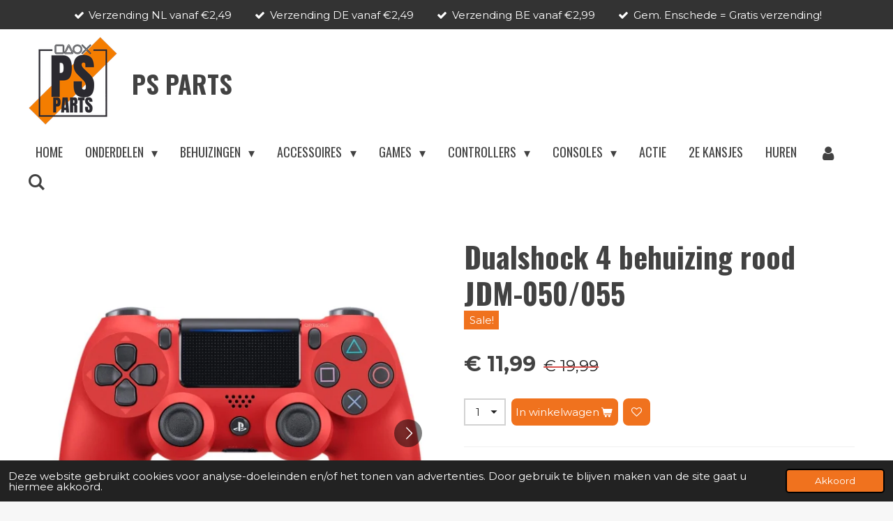

--- FILE ---
content_type: text/html; charset=UTF-8
request_url: https://www.psparts.nl/product/11707928/dualshock-4-behuizing-rood-jdm-050-055
body_size: 25080
content:
<!DOCTYPE html>
<html lang="nl">
    <head>
        <meta http-equiv="Content-Type" content="text/html; charset=utf-8">
        <meta name="viewport" content="width=device-width, initial-scale=1.0, maximum-scale=5.0">
        <meta http-equiv="X-UA-Compatible" content="IE=edge">
        <link rel="canonical" href="https://www.psparts.nl/product/11707928/dualshock-4-behuizing-rood-jdm-050-055">
        <link rel="sitemap" type="application/xml" href="https://www.psparts.nl/sitemap.xml">
        <meta property="og:title" content="Dualshock 4 behuizing rood JDM-050/055 | PS Parts">
        <meta property="og:url" content="https://www.psparts.nl/product/11707928/dualshock-4-behuizing-rood-jdm-050-055">
        <base href="https://www.psparts.nl/">
        <meta name="description" property="og:description" content="Door deze&amp;nbsp;sunset orange behuizing geef je je Dualshock 4 een stoer uiterlijk!&amp;nbsp;Deze behuizing is geschikt voor de Dualshock 4 V2 controller (JDM-050 en JDM-055) en bestaat uit een rode voorkant en een rode achterkant.
Het is aan te raden om onze reparatie set te gebruiken en tevens direct de schroeven te vervangen. Standaard zit er geen model sticker op de achter zijde, deze is eventueel los verkrijgbaar.&amp;nbsp;
&amp;nbsp;
LET OP, dit betreft enkel de behuizing.">
                <script nonce="c99018d53bed66c1bc5356b2c00cd54d">
            
            window.JOUWWEB = window.JOUWWEB || {};
            window.JOUWWEB.application = window.JOUWWEB.application || {};
            window.JOUWWEB.application = {"backends":[{"domain":"jouwweb.nl","freeDomain":"jouwweb.site"},{"domain":"webador.com","freeDomain":"webadorsite.com"},{"domain":"webador.de","freeDomain":"webadorsite.com"},{"domain":"webador.fr","freeDomain":"webadorsite.com"},{"domain":"webador.es","freeDomain":"webadorsite.com"},{"domain":"webador.it","freeDomain":"webadorsite.com"},{"domain":"jouwweb.be","freeDomain":"jouwweb.site"},{"domain":"webador.ie","freeDomain":"webadorsite.com"},{"domain":"webador.co.uk","freeDomain":"webadorsite.com"},{"domain":"webador.at","freeDomain":"webadorsite.com"},{"domain":"webador.be","freeDomain":"webadorsite.com"},{"domain":"webador.ch","freeDomain":"webadorsite.com"},{"domain":"webador.ch","freeDomain":"webadorsite.com"},{"domain":"webador.mx","freeDomain":"webadorsite.com"},{"domain":"webador.com","freeDomain":"webadorsite.com"},{"domain":"webador.dk","freeDomain":"webadorsite.com"},{"domain":"webador.se","freeDomain":"webadorsite.com"},{"domain":"webador.no","freeDomain":"webadorsite.com"},{"domain":"webador.fi","freeDomain":"webadorsite.com"},{"domain":"webador.ca","freeDomain":"webadorsite.com"},{"domain":"webador.ca","freeDomain":"webadorsite.com"},{"domain":"webador.pl","freeDomain":"webadorsite.com"},{"domain":"webador.com.au","freeDomain":"webadorsite.com"},{"domain":"webador.nz","freeDomain":"webadorsite.com"}],"editorLocale":"nl-NL","editorTimezone":"Europe\/Amsterdam","editorLanguage":"nl","analytics4TrackingId":"G-E6PZPGE4QM","analyticsDimensions":[],"backendDomain":"www.jouwweb.nl","backendShortDomain":"jouwweb.nl","backendKey":"jouwweb-nl","freeWebsiteDomain":"jouwweb.site","noSsl":false,"build":{"reference":"76559bd"},"linkHostnames":["www.jouwweb.nl","www.webador.com","www.webador.de","www.webador.fr","www.webador.es","www.webador.it","www.jouwweb.be","www.webador.ie","www.webador.co.uk","www.webador.at","www.webador.be","www.webador.ch","fr.webador.ch","www.webador.mx","es.webador.com","www.webador.dk","www.webador.se","www.webador.no","www.webador.fi","www.webador.ca","fr.webador.ca","www.webador.pl","www.webador.com.au","www.webador.nz"],"assetsUrl":"https:\/\/assets.jwwb.nl","loginUrl":"https:\/\/www.jouwweb.nl\/inloggen","publishUrl":"https:\/\/www.jouwweb.nl\/v2\/website\/1124538\/publish-proxy","adminUserOrIp":false,"pricing":{"plans":{"lite":{"amount":"700","currency":"EUR"},"pro":{"amount":"1200","currency":"EUR"},"business":{"amount":"2400","currency":"EUR"}},"yearlyDiscount":{"price":{"amount":"4800","currency":"EUR"},"ratio":0.17,"percent":"17%","discountPrice":{"amount":"4800","currency":"EUR"},"termPricePerMonth":{"amount":"2400","currency":"EUR"},"termPricePerYear":{"amount":"24000","currency":"EUR"}}},"hcUrl":{"add-product-variants":"https:\/\/help.jouwweb.nl\/hc\/nl\/articles\/28594307773201","basic-vs-advanced-shipping":"https:\/\/help.jouwweb.nl\/hc\/nl\/articles\/28594268794257","html-in-head":"https:\/\/help.jouwweb.nl\/hc\/nl\/articles\/28594336422545","link-domain-name":"https:\/\/help.jouwweb.nl\/hc\/nl\/articles\/28594325307409","optimize-for-mobile":"https:\/\/help.jouwweb.nl\/hc\/nl\/articles\/28594312927121","seo":"https:\/\/help.jouwweb.nl\/hc\/nl\/sections\/28507243966737","transfer-domain-name":"https:\/\/help.jouwweb.nl\/hc\/nl\/articles\/28594325232657","website-not-secure":"https:\/\/help.jouwweb.nl\/hc\/nl\/articles\/28594252935825"}};
            window.JOUWWEB.brand = {"type":"jouwweb","name":"JouwWeb","domain":"JouwWeb.nl","supportEmail":"support@jouwweb.nl"};
                    
                window.JOUWWEB = window.JOUWWEB || {};
                window.JOUWWEB.websiteRendering = {"locale":"nl-NL","timezone":"Europe\/Amsterdam","routes":{"api\/upload\/product-field":"\/_api\/upload\/product-field","checkout\/cart":"\/winkelwagen","payment":"\/bestelling-afronden\/:publicOrderId","payment\/forward":"\/bestelling-afronden\/:publicOrderId\/forward","public-order":"\/bestelling\/:publicOrderId","checkout\/authorize":"\/winkelwagen\/authorize\/:gateway","wishlist":"\/verlanglijst"}};
                                                    window.JOUWWEB.website = {"id":1124538,"locale":"nl-NL","enabled":true,"title":"PS Parts","hasTitle":true,"roleOfLoggedInUser":null,"ownerLocale":"nl-NL","plan":"business","freeWebsiteDomain":"jouwweb.site","backendKey":"jouwweb-nl","currency":"EUR","defaultLocale":"nl-NL","url":"https:\/\/www.psparts.nl\/","homepageSegmentId":23760739,"category":"webshop","isOffline":false,"isPublished":true,"locales":["nl-NL"],"allowed":{"ads":false,"credits":true,"externalLinks":true,"slideshow":true,"customDefaultSlideshow":true,"hostedAlbums":true,"moderators":true,"mailboxQuota":10,"statisticsVisitors":true,"statisticsDetailed":true,"statisticsMonths":-1,"favicon":true,"password":true,"freeDomains":0,"freeMailAccounts":1,"canUseLanguages":false,"fileUpload":true,"legacyFontSize":false,"webshop":true,"products":-1,"imageText":false,"search":true,"audioUpload":true,"videoUpload":5000,"allowDangerousForms":false,"allowHtmlCode":true,"mobileBar":true,"sidebar":true,"poll":false,"allowCustomForms":true,"allowBusinessListing":true,"allowCustomAnalytics":true,"allowAccountingLink":true,"digitalProducts":true,"sitemapElement":false},"mobileBar":{"enabled":true,"theme":"light","email":{"active":true,"value":"info@psparts.nl"},"location":{"active":true,"value":"Citroenvlinder 128, 7534 LB Enschede, Nederland"},"phone":{"active":false},"whatsapp":{"active":true,"value":"+31641774514"},"social":{"active":true,"network":"facebook","value":"PSParts.nl\/"}},"webshop":{"enabled":true,"currency":"EUR","taxEnabled":true,"taxInclusive":true,"vatDisclaimerVisible":false,"orderNotice":"<p>Indien je speciale wensen hebt kun je deze doorgeven via het Opmerkingen-veld in de laatste stap.<\/p>","orderConfirmation":"<p>Hartelijk bedankt voor je bestelling! Je ontvangt zo spoedig mogelijk bericht van ons over de afhandeling van je bestelling.<br \/><br \/>Wij vragen je om ook je <span style=\"text-decoration: underline;\">ongewenste mail<\/span> in de gaten te houden, soms wil het voorkomen dat onze mails hierin terecht komen.<\/p>\n<p><em>Momenteel kan jouw bestelling 1 tot 2 dagen langer onderweg zijn dan normaal. Meer info vind je&nbsp;<a data-jwlink-type=\"page\" data-jwlink-identifier=\"24582161\" data-jwlink-title=\"Aangepaste bezorgtijden\" href=\"\/aangepaste-bezorgtijden\">hier<\/a>.&nbsp;<\/em><br \/><span><em>Onze excuses voor het ongemak<\/em><strong>.<\/strong><\/span><\/p>","freeShipping":true,"freeShippingAmount":"100.00","shippingDisclaimerVisible":false,"pickupAllowed":false,"couponAllowed":true,"detailsPageAvailable":true,"socialMediaVisible":true,"termsPage":6180695,"termsPageUrl":"\/algemene-voorwaarden","extraTerms":"<p>Ik ga akkoord dat ik bij het plaatsen van deze bestelling een betalingsplicht aan ga met PS Parts en ik heb mijn adresgegevens correct ingevuld.&nbsp;<\/p>","pricingVisible":true,"orderButtonVisible":true,"shippingAdvanced":true,"shippingAdvancedBackEnd":true,"soldOutVisible":true,"backInStockNotificationEnabled":true,"canAddProducts":true,"nextOrderNumber":2026000063,"allowedServicePoints":[],"sendcloudConfigured":true,"sendcloudFallbackPublicKey":"a3d50033a59b4a598f1d7ce7e72aafdf","taxExemptionAllowed":true,"invoiceComment":"Deel je PS Parts ervaring met anderen!\nGa naar > psparts.nl\/review < en laat een review achter.\n\nIs er iets niet naar wens? \nLaat het ons weten via: info@psparts.nl , dan zoeken wij samen naar een oplossing.","emptyCartVisible":false,"minimumOrderPrice":null,"productNumbersEnabled":true,"wishlistEnabled":true,"hideTaxOnCart":false},"isTreatedAsWebshop":true};                            window.JOUWWEB.cart = {"products":[],"coupon":null,"shippingCountryCode":null,"shippingChoice":null,"breakdown":[]};                            window.JOUWWEB.scripts = ["website-rendering\/webshop"];                        window.parent.JOUWWEB.colorPalette = window.JOUWWEB.colorPalette;
        </script>
                <title>Dualshock 4 behuizing rood JDM-050/055 | PS Parts</title>
                                            <link href="https://primary.jwwb.nl/public/l/i/d/temp-pyvyqhodlppqvcjhkezb/touch-icon-iphone.png?bust=1762375995" rel="apple-touch-icon" sizes="60x60">                                                <link href="https://primary.jwwb.nl/public/l/i/d/temp-pyvyqhodlppqvcjhkezb/touch-icon-ipad.png?bust=1762375995" rel="apple-touch-icon" sizes="76x76">                                                <link href="https://primary.jwwb.nl/public/l/i/d/temp-pyvyqhodlppqvcjhkezb/touch-icon-iphone-retina.png?bust=1762375995" rel="apple-touch-icon" sizes="120x120">                                                <link href="https://primary.jwwb.nl/public/l/i/d/temp-pyvyqhodlppqvcjhkezb/touch-icon-ipad-retina.png?bust=1762375995" rel="apple-touch-icon" sizes="152x152">                                                <link href="https://primary.jwwb.nl/public/l/i/d/temp-pyvyqhodlppqvcjhkezb/favicon.png?bust=1762375995" rel="shortcut icon">                                                <link href="https://primary.jwwb.nl/public/l/i/d/temp-pyvyqhodlppqvcjhkezb/favicon.png?bust=1762375995" rel="icon">                                        <meta property="og:image" content="https&#x3A;&#x2F;&#x2F;primary.jwwb.nl&#x2F;public&#x2F;l&#x2F;i&#x2F;d&#x2F;temp-pyvyqhodlppqvcjhkezb&#x2F;go5bxo&#x2F;1200x781.jpeg">
                    <meta property="og:image" content="https&#x3A;&#x2F;&#x2F;primary.jwwb.nl&#x2F;public&#x2F;l&#x2F;i&#x2F;d&#x2F;temp-pyvyqhodlppqvcjhkezb&#x2F;8y6itq&#x2F;ds4case050-055red.png">
                    <meta property="og:image" content="https&#x3A;&#x2F;&#x2F;primary.jwwb.nl&#x2F;public&#x2F;l&#x2F;i&#x2F;d&#x2F;temp-pyvyqhodlppqvcjhkezb&#x2F;ws_vvvck_zakelijk_productoverzicht_250x166_7-high.png">
                                    <meta name="twitter:card" content="summary_large_image">
                        <meta property="twitter:image" content="https&#x3A;&#x2F;&#x2F;primary.jwwb.nl&#x2F;public&#x2F;l&#x2F;i&#x2F;d&#x2F;temp-pyvyqhodlppqvcjhkezb&#x2F;go5bxo&#x2F;1200x781.jpeg">
                                                    <script src="https://plausible.io/js/script.manual.js" nonce="c99018d53bed66c1bc5356b2c00cd54d" data-turbo-track="reload" defer data-domain="shard13.jouwweb.nl"></script>
<link rel="stylesheet" type="text/css" href="https://gfonts.jwwb.nl/css?display=fallback&amp;family=Montserrat%3A400%2C700%2C400italic%2C700italic%7COswald%3A400%2C700%2C400italic%2C700italic" nonce="c99018d53bed66c1bc5356b2c00cd54d" data-turbo-track="dynamic">
<script src="https://assets.jwwb.nl/assets/build/website-rendering/nl-NL.js?bust=af8dcdef13a1895089e9" nonce="c99018d53bed66c1bc5356b2c00cd54d" data-turbo-track="reload" defer></script>
<script src="https://assets.jwwb.nl/assets/website-rendering/runtime.e155993011efc7175f1d.js?bust=9c9da86aa25b93d0d097" nonce="c99018d53bed66c1bc5356b2c00cd54d" data-turbo-track="reload" defer></script>
<script src="https://assets.jwwb.nl/assets/website-rendering/812.881ee67943804724d5af.js?bust=78ab7ad7d6392c42d317" nonce="c99018d53bed66c1bc5356b2c00cd54d" data-turbo-track="reload" defer></script>
<script src="https://assets.jwwb.nl/assets/website-rendering/main.fcb48f874358186fdbcf.js?bust=ae2434b747f7e2a90746" nonce="c99018d53bed66c1bc5356b2c00cd54d" data-turbo-track="reload" defer></script>
<link rel="preload" href="https://assets.jwwb.nl/assets/website-rendering/styles.1ccb5af37fe695da2886.css?bust=b0ae04ec4c862e8d8ee1" as="style">
<link rel="preload" href="https://assets.jwwb.nl/assets/website-rendering/fonts/icons-website-rendering/font/website-rendering.woff2?bust=bd2797014f9452dadc8e" as="font" crossorigin>
<link rel="preconnect" href="https://gfonts.jwwb.nl">
<link rel="stylesheet" type="text/css" href="https://assets.jwwb.nl/assets/website-rendering/styles.1ccb5af37fe695da2886.css?bust=b0ae04ec4c862e8d8ee1" nonce="c99018d53bed66c1bc5356b2c00cd54d" data-turbo-track="dynamic">
<link rel="preconnect" href="https://assets.jwwb.nl">
<link rel="stylesheet" type="text/css" href="https://primary.jwwb.nl/public/l/i/d/temp-pyvyqhodlppqvcjhkezb/style.css?bust=1769686732" nonce="c99018d53bed66c1bc5356b2c00cd54d" data-turbo-track="dynamic">    </head>
    <body
        id="top"
        class="jw-is-no-slideshow jw-header-is-image-text jw-is-segment-product jw-is-frontend jw-is-no-sidebar jw-is-messagebar jw-is-no-touch-device jw-is-no-mobile"
                                    data-jouwweb-page="11707928"
                                                data-jouwweb-segment-id="11707928"
                                                data-jouwweb-segment-type="product"
                                                data-template-threshold="960"
                                                data-template-name="concert-banner&#x7C;bold"
                            itemscope
        itemtype="https://schema.org/Product"
    >
                                    <meta itemprop="url" content="https://www.psparts.nl/product/11707928/dualshock-4-behuizing-rood-jdm-050-055">
        <a href="#main-content" class="jw-skip-link">
            Ga direct naar de hoofdinhoud        </a>
        <div class="jw-background"></div>
        <div class="jw-body">
            <div class="jw-mobile-menu jw-mobile-is-text js-mobile-menu">
            <button
            type="button"
            class="jw-mobile-menu__button jw-mobile-toggle"
            aria-label="Open / sluit menu"
        >
            <span class="jw-icon-burger"></span>
        </button>
        <div class="jw-mobile-header jw-mobile-header--image-text">
        <a            class="jw-mobile-header-content"
                            href="/"
                        >
                            <img class="jw-mobile-logo jw-mobile-logo--square" src="https://primary.jwwb.nl/public/l/i/d/temp-pyvyqhodlppqvcjhkezb/magiceraser_251105_154430-high.png?enable-io=true&amp;enable=upscale&amp;height=70" srcset="https://primary.jwwb.nl/public/l/i/d/temp-pyvyqhodlppqvcjhkezb/magiceraser_251105_154430-high.png?enable-io=true&amp;enable=upscale&amp;height=70 1x, https://primary.jwwb.nl/public/l/i/d/temp-pyvyqhodlppqvcjhkezb/magiceraser_251105_154430-high.png?enable-io=true&amp;enable=upscale&amp;height=140&amp;quality=70 2x" alt="PS Parts" title="PS Parts">                                        <div class="jw-mobile-text">
                    <span style="display: inline-block; font-size: 30px;"><span style="display: inline-block; font-size: 30px;"> <span style="font-size: 120%;">PS Parts</span> </span></span>                </div>
                    </a>
    </div>

        <a
        href="/winkelwagen"
        class="jw-mobile-menu__button jw-mobile-header-cart jw-mobile-header-cart--hidden jw-mobile-menu__button--dummy"
        aria-label="Bekijk winkelwagen"
    >
        <span class="jw-icon-badge-wrapper">
            <span class="website-rendering-icon-basket" aria-hidden="true"></span>
            <span class="jw-icon-badge hidden" aria-hidden="true"></span>
        </span>
    </a>
    
    </div>
    <div class="jw-mobile-menu-search jw-mobile-menu-search--hidden">
        <form
            action="/zoeken"
            method="get"
            class="jw-mobile-menu-search__box"
        >
            <input
                type="text"
                name="q"
                value=""
                placeholder="Zoeken..."
                class="jw-mobile-menu-search__input"
                aria-label="Zoeken"
            >
            <button type="submit" class="jw-btn jw-btn--style-flat jw-mobile-menu-search__button" aria-label="Zoeken">
                <span class="website-rendering-icon-search" aria-hidden="true"></span>
            </button>
            <button type="button" class="jw-btn jw-btn--style-flat jw-mobile-menu-search__button js-cancel-search" aria-label="Zoekopdracht annuleren">
                <span class="website-rendering-icon-cancel" aria-hidden="true"></span>
            </button>
        </form>
    </div>
            <header class="header-wrap js-topbar-content-container js-fixed-header-container">
    <div class="message-bar message-bar--dark"><div class="message-bar__container"><ul class="message-bar-usps"><li class="message-bar-usps__item"><i class="website-rendering-icon-ok"></i><span>Verzending NL vanaf €2,49</span></li><li class="message-bar-usps__item"><i class="website-rendering-icon-ok"></i><span>Verzending DE vanaf €2,49</span></li><li class="message-bar-usps__item"><i class="website-rendering-icon-ok"></i><span>Verzending BE vanaf €2,99</span></li><li class="message-bar-usps__item"><i class="website-rendering-icon-ok"></i><span>Gem. Enschede = Gratis verzending!</span></li></ul></div></div>    <div class="header-wrap__inner">
        <div class="header">
            <div class="jw-header-logo">
            <div
    id="jw-header-image-container"
    class="jw-header jw-header-image jw-header-image-toggle"
    style="flex-basis: 129px; max-width: 129px; flex-shrink: 1;"
>
            <a href="/">
        <img id="jw-header-image" data-image-id="193694908" srcset="https://primary.jwwb.nl/public/l/i/d/temp-pyvyqhodlppqvcjhkezb/magiceraser_251105_154430-high.png?enable-io=true&amp;width=129 129w, https://primary.jwwb.nl/public/l/i/d/temp-pyvyqhodlppqvcjhkezb/magiceraser_251105_154430-high.png?enable-io=true&amp;width=258 258w" class="jw-header-image" title="PS Parts" style="" sizes="129px" width="129" height="128" intrinsicsize="129.00 x 128.00" alt="PS Parts">                </a>
    </div>
        <div
    class="jw-header jw-header-title-container jw-header-text jw-header-text-toggle"
    data-stylable="true"
>
    <a        id="jw-header-title"
        class="jw-header-title"
                    href="/"
            >
        <span style="display: inline-block; font-size: 30px;"><span style="display: inline-block; font-size: 30px;"> <span style="font-size: 120%;">PS Parts</span> </span></span>    </a>
</div>
</div>
        </div>
        <nav class="menu jw-menu-copy">
            <ul
    id="jw-menu"
    class="jw-menu jw-menu-horizontal"
            >
            <li
    class="jw-menu-item jw-menu-is-active"
>
        <a        class="jw-menu-link js-active-menu-item"
        href="/"                                            data-page-link-id="23760739"
                            >
                <span class="">
            Home        </span>
            </a>
                </li>
            <li
    class="jw-menu-item jw-menu-has-submenu"
>
        <a        class="jw-menu-link"
        href="/onderdelen"                                            data-page-link-id="4388253"
                            >
                <span class="">
            Onderdelen        </span>
                    <span class="jw-arrow jw-arrow-toplevel"></span>
            </a>
                    <ul
            class="jw-submenu"
                    >
                            <li
    class="jw-menu-item"
>
        <a        class="jw-menu-link"
        href="/onderdelen/onderdelen-dualsene"                                            data-page-link-id="6263928"
                            >
                <span class="">
            Onderdelen DualSene        </span>
            </a>
                </li>
                            <li
    class="jw-menu-item"
>
        <a        class="jw-menu-link"
        href="/onderdelen/onderdelen-dualshock-4"                                            data-page-link-id="6263923"
                            >
                <span class="">
            Onderdelen Dualshock 4        </span>
            </a>
                </li>
                            <li
    class="jw-menu-item"
>
        <a        class="jw-menu-link"
        href="/onderdelen/onderdelen-dualshock-3"                                            data-page-link-id="6263925"
                            >
                <span class="">
            Onderdelen Dualshock 3        </span>
            </a>
                </li>
                            <li
    class="jw-menu-item"
>
        <a        class="jw-menu-link"
        href="/onderdelen/schroevendraaiers"                                            data-page-link-id="6934231"
                            >
                <span class="">
            Schroevendraaiers        </span>
            </a>
                </li>
                            <li
    class="jw-menu-item"
>
        <a        class="jw-menu-link"
        href="/onderdelen/knoppensets"                                            data-page-link-id="7614951"
                            >
                <span class="">
            Knoppensets        </span>
            </a>
                </li>
                            <li
    class="jw-menu-item"
>
        <a        class="jw-menu-link"
        href="/onderdelen/thumbsticks-gekleurd"                                            data-page-link-id="8717110"
                            >
                <span class="">
            Thumbsticks (gekleurd)        </span>
            </a>
                </li>
                            <li
    class="jw-menu-item"
>
        <a        class="jw-menu-link"
        href="/onderdelen/onderdelen-bundels"                                            data-page-link-id="9488353"
                            >
                <span class="">
            Onderdelen bundels        </span>
            </a>
                </li>
                    </ul>
        </li>
            <li
    class="jw-menu-item jw-menu-has-submenu"
>
        <a        class="jw-menu-link"
        href="/behuizingen"                                            data-page-link-id="7610682"
                            >
                <span class="">
            Behuizingen        </span>
                    <span class="jw-arrow jw-arrow-toplevel"></span>
            </a>
                    <ul
            class="jw-submenu"
                    >
                            <li
    class="jw-menu-item"
>
        <a        class="jw-menu-link"
        href="/behuizingen/dualsense-behuizingen"                                            data-page-link-id="7610710"
                            >
                <span class="">
            DualSense behuizingen        </span>
            </a>
                </li>
                            <li
    class="jw-menu-item"
>
        <a        class="jw-menu-link"
        href="/behuizingen/dualshock-4-behuizingen"                                            data-page-link-id="7610721"
                            >
                <span class="">
            DualShock 4 behuizingen        </span>
            </a>
                </li>
                    </ul>
        </li>
            <li
    class="jw-menu-item jw-menu-has-submenu"
>
        <a        class="jw-menu-link"
        href="/accessoires"                                            data-page-link-id="4388654"
                            >
                <span class="">
            Accessoires        </span>
                    <span class="jw-arrow jw-arrow-toplevel"></span>
            </a>
                    <ul
            class="jw-submenu"
                    >
                            <li
    class="jw-menu-item jw-menu-has-submenu"
>
        <a        class="jw-menu-link"
        href="/accessoires/controller-hoesjes"                                            data-page-link-id="8906508"
                            >
                <span class="">
            Controller hoesjes        </span>
                    <span class="jw-arrow"></span>
            </a>
                    <ul
            class="jw-submenu"
                    >
                            <li
    class="jw-menu-item"
>
        <a        class="jw-menu-link"
        href="/accessoires/controller-hoesjes/hoesjes-dualsense-ps5"                                            data-page-link-id="8906573"
                            >
                <span class="">
            Hoesjes DualSense (PS5)        </span>
            </a>
                </li>
                            <li
    class="jw-menu-item"
>
        <a        class="jw-menu-link"
        href="/accessoires/controller-hoesjes/hoesjes-dualshock-4-ps4"                                            data-page-link-id="8906577"
                            >
                <span class="">
            Hoesjes DualShock 4 (PS4)        </span>
            </a>
                </li>
                    </ul>
        </li>
                            <li
    class="jw-menu-item"
>
        <a        class="jw-menu-link"
        href="/accessoires/lightbar-stickers-dualshock-4"                                            data-page-link-id="6994503"
                            >
                <span class="">
            Lightbar stickers DualShock 4        </span>
            </a>
                </li>
                    </ul>
        </li>
            <li
    class="jw-menu-item jw-menu-has-submenu"
>
        <a        class="jw-menu-link"
        href="/games"                                            data-page-link-id="4388655"
                            >
                <span class="">
            Games        </span>
                    <span class="jw-arrow jw-arrow-toplevel"></span>
            </a>
                    <ul
            class="jw-submenu"
                    >
                            <li
    class="jw-menu-item"
>
        <a        class="jw-menu-link"
        href="/games/playstation-5-games"                                            data-page-link-id="6298663"
                            >
                <span class="">
            PlayStation 5 games        </span>
            </a>
                </li>
                            <li
    class="jw-menu-item"
>
        <a        class="jw-menu-link"
        href="/games/playstation-4-games"                                            data-page-link-id="4389188"
                            >
                <span class="">
            PlayStation 4 games        </span>
            </a>
                </li>
                            <li
    class="jw-menu-item"
>
        <a        class="jw-menu-link"
        href="/games/playstation-3-games"                                            data-page-link-id="4389189"
                            >
                <span class="">
            PlayStation 3 games        </span>
            </a>
                </li>
                            <li
    class="jw-menu-item"
>
        <a        class="jw-menu-link"
        href="/games/playstation-2-games"                                            data-page-link-id="6388831"
                            >
                <span class="">
            PlayStation 2 games        </span>
            </a>
                </li>
                    </ul>
        </li>
            <li
    class="jw-menu-item jw-menu-has-submenu"
>
        <a        class="jw-menu-link"
        href="/controllers"                                            data-page-link-id="4388254"
                            >
                <span class="">
            Controllers        </span>
                    <span class="jw-arrow jw-arrow-toplevel"></span>
            </a>
                    <ul
            class="jw-submenu"
                    >
                            <li
    class="jw-menu-item"
>
        <a        class="jw-menu-link"
        href="/controllers/playstation-5-controllers"                                            data-page-link-id="6298669"
                            >
                <span class="">
            PlayStation 5 controllers        </span>
            </a>
                </li>
                            <li
    class="jw-menu-item"
>
        <a        class="jw-menu-link"
        href="/controllers/playstation-4-controllers"                                            data-page-link-id="4389180"
                            >
                <span class="">
            PlayStation 4 controllers        </span>
            </a>
                </li>
                            <li
    class="jw-menu-item"
>
        <a        class="jw-menu-link"
        href="/controllers/playstation-3-controllers"                                            data-page-link-id="4389182"
                            >
                <span class="">
            PlayStation 3 controllers        </span>
            </a>
                </li>
                            <li
    class="jw-menu-item"
>
        <a        class="jw-menu-link"
        href="/controllers/joy-con-nintendo-switch"                                            data-page-link-id="16182115"
                            >
                <span class="">
            Joy-Con Nintendo Switch        </span>
            </a>
                </li>
                    </ul>
        </li>
            <li
    class="jw-menu-item jw-menu-has-submenu"
>
        <a        class="jw-menu-link"
        href="/consoles"                                            data-page-link-id="4388656"
                            >
                <span class="">
            Consoles        </span>
                    <span class="jw-arrow jw-arrow-toplevel"></span>
            </a>
                    <ul
            class="jw-submenu"
                    >
                            <li
    class="jw-menu-item"
>
        <a        class="jw-menu-link"
        href="/consoles/playstation-5"                                            data-page-link-id="6298680"
                            >
                <span class="">
            PlayStation 5        </span>
            </a>
                </li>
                            <li
    class="jw-menu-item"
>
        <a        class="jw-menu-link"
        href="/consoles/playstation-4"                                            data-page-link-id="4389185"
                            >
                <span class="">
            PlayStation 4        </span>
            </a>
                </li>
                            <li
    class="jw-menu-item"
>
        <a        class="jw-menu-link"
        href="/consoles/playstation-3"                                            data-page-link-id="4389186"
                            >
                <span class="">
            PlayStation 3        </span>
            </a>
                </li>
                            <li
    class="jw-menu-item"
>
        <a        class="jw-menu-link"
        href="/consoles/playstation-2"                                            data-page-link-id="6298818"
                            >
                <span class="">
            PlayStation 2        </span>
            </a>
                </li>
                            <li
    class="jw-menu-item"
>
        <a        class="jw-menu-link"
        href="/consoles/xbox-one"                                            data-page-link-id="6298824"
                            >
                <span class="">
            Xbox One        </span>
            </a>
                </li>
                            <li
    class="jw-menu-item"
>
        <a        class="jw-menu-link"
        href="/consoles/nintendo-switch"                                            data-page-link-id="6298829"
                            >
                <span class="">
            Nintendo Switch        </span>
            </a>
                </li>
                    </ul>
        </li>
            <li
    class="jw-menu-item"
>
        <a        class="jw-menu-link"
        href="/actie"                                            data-page-link-id="4388657"
                            >
                <span class="">
            Actie        </span>
            </a>
                </li>
            <li
    class="jw-menu-item"
>
        <a        class="jw-menu-link"
        href="/2e-kansjes"                                            data-page-link-id="4388658"
                            >
                <span class="">
            2e kansjes        </span>
            </a>
                </li>
            <li
    class="jw-menu-item"
>
        <a        class="jw-menu-link"
        href="/huren"                                            data-page-link-id="6415368"
                            >
                <span class="">
            Huren        </span>
            </a>
                </li>
            <li
    class="jw-menu-item"
>
        <a        class="jw-menu-link jw-menu-link--icon"
        href="/account"                                                            title="Account"
            >
                                <span class="website-rendering-icon-user"></span>
                            <span class="hidden-desktop-horizontal-menu">
            Account        </span>
            </a>
                </li>
            <li
    class="jw-menu-item jw-menu-search-item"
>
        <button        class="jw-menu-link jw-menu-link--icon jw-text-button"
                                                                    title="Zoeken"
            >
                                <span class="website-rendering-icon-search"></span>
                            <span class="hidden-desktop-horizontal-menu">
            Zoeken        </span>
            </button>
                
            <div class="jw-popover-container jw-popover-container--inline is-hidden">
                <div class="jw-popover-backdrop"></div>
                <div class="jw-popover">
                    <div class="jw-popover__arrow"></div>
                    <div class="jw-popover__content jw-section-white">
                        <form  class="jw-search" action="/zoeken" method="get">
                            
                            <input class="jw-search__input" type="text" name="q" value="" placeholder="Zoeken..." aria-label="Zoeken" >
                            <button class="jw-search__submit" type="submit" aria-label="Zoeken">
                                <span class="website-rendering-icon-search" aria-hidden="true"></span>
                            </button>
                        </form>
                    </div>
                </div>
            </div>
                        </li>
            <li
    class="jw-menu-item jw-menu-wishlist-item js-menu-wishlist-item jw-menu-wishlist-item--hidden"
>
        <a        class="jw-menu-link jw-menu-link--icon"
        href="/verlanglijst"                                                            title="Verlanglijst"
            >
                                    <span class="jw-icon-badge-wrapper">
                        <span class="website-rendering-icon-heart"></span>
                                            <span class="jw-icon-badge hidden">
                    0                </span>
                            <span class="hidden-desktop-horizontal-menu">
            Verlanglijst        </span>
            </a>
                </li>
            <li
    class="jw-menu-item js-menu-cart-item jw-menu-cart-item--hidden"
>
        <a        class="jw-menu-link jw-menu-link--icon"
        href="/winkelwagen"                                                            title="Winkelwagen"
            >
                                    <span class="jw-icon-badge-wrapper">
                        <span class="website-rendering-icon-basket"></span>
                                            <span class="jw-icon-badge hidden">
                    0                </span>
                            <span class="hidden-desktop-horizontal-menu">
            Winkelwagen        </span>
            </a>
                </li>
    
    </ul>

    <script nonce="c99018d53bed66c1bc5356b2c00cd54d" id="jw-mobile-menu-template" type="text/template">
        <ul id="jw-menu" class="jw-menu jw-menu-horizontal jw-menu-spacing--mobile-bar">
                            <li
    class="jw-menu-item jw-menu-search-item"
>
                
                 <li class="jw-menu-item jw-mobile-menu-search-item">
                    <form class="jw-search" action="/zoeken" method="get">
                        <input class="jw-search__input" type="text" name="q" value="" placeholder="Zoeken..." aria-label="Zoeken">
                        <button class="jw-search__submit" type="submit" aria-label="Zoeken">
                            <span class="website-rendering-icon-search" aria-hidden="true"></span>
                        </button>
                    </form>
                </li>
                        </li>
                            <li
    class="jw-menu-item jw-menu-is-active"
>
        <a        class="jw-menu-link js-active-menu-item"
        href="/"                                            data-page-link-id="23760739"
                            >
                <span class="">
            Home        </span>
            </a>
                </li>
                            <li
    class="jw-menu-item jw-menu-has-submenu"
>
        <a        class="jw-menu-link"
        href="/onderdelen"                                            data-page-link-id="4388253"
                            >
                <span class="">
            Onderdelen        </span>
                    <span class="jw-arrow jw-arrow-toplevel"></span>
            </a>
                    <ul
            class="jw-submenu"
                    >
                            <li
    class="jw-menu-item"
>
        <a        class="jw-menu-link"
        href="/onderdelen/onderdelen-dualsene"                                            data-page-link-id="6263928"
                            >
                <span class="">
            Onderdelen DualSene        </span>
            </a>
                </li>
                            <li
    class="jw-menu-item"
>
        <a        class="jw-menu-link"
        href="/onderdelen/onderdelen-dualshock-4"                                            data-page-link-id="6263923"
                            >
                <span class="">
            Onderdelen Dualshock 4        </span>
            </a>
                </li>
                            <li
    class="jw-menu-item"
>
        <a        class="jw-menu-link"
        href="/onderdelen/onderdelen-dualshock-3"                                            data-page-link-id="6263925"
                            >
                <span class="">
            Onderdelen Dualshock 3        </span>
            </a>
                </li>
                            <li
    class="jw-menu-item"
>
        <a        class="jw-menu-link"
        href="/onderdelen/schroevendraaiers"                                            data-page-link-id="6934231"
                            >
                <span class="">
            Schroevendraaiers        </span>
            </a>
                </li>
                            <li
    class="jw-menu-item"
>
        <a        class="jw-menu-link"
        href="/onderdelen/knoppensets"                                            data-page-link-id="7614951"
                            >
                <span class="">
            Knoppensets        </span>
            </a>
                </li>
                            <li
    class="jw-menu-item"
>
        <a        class="jw-menu-link"
        href="/onderdelen/thumbsticks-gekleurd"                                            data-page-link-id="8717110"
                            >
                <span class="">
            Thumbsticks (gekleurd)        </span>
            </a>
                </li>
                            <li
    class="jw-menu-item"
>
        <a        class="jw-menu-link"
        href="/onderdelen/onderdelen-bundels"                                            data-page-link-id="9488353"
                            >
                <span class="">
            Onderdelen bundels        </span>
            </a>
                </li>
                    </ul>
        </li>
                            <li
    class="jw-menu-item jw-menu-has-submenu"
>
        <a        class="jw-menu-link"
        href="/behuizingen"                                            data-page-link-id="7610682"
                            >
                <span class="">
            Behuizingen        </span>
                    <span class="jw-arrow jw-arrow-toplevel"></span>
            </a>
                    <ul
            class="jw-submenu"
                    >
                            <li
    class="jw-menu-item"
>
        <a        class="jw-menu-link"
        href="/behuizingen/dualsense-behuizingen"                                            data-page-link-id="7610710"
                            >
                <span class="">
            DualSense behuizingen        </span>
            </a>
                </li>
                            <li
    class="jw-menu-item"
>
        <a        class="jw-menu-link"
        href="/behuizingen/dualshock-4-behuizingen"                                            data-page-link-id="7610721"
                            >
                <span class="">
            DualShock 4 behuizingen        </span>
            </a>
                </li>
                    </ul>
        </li>
                            <li
    class="jw-menu-item jw-menu-has-submenu"
>
        <a        class="jw-menu-link"
        href="/accessoires"                                            data-page-link-id="4388654"
                            >
                <span class="">
            Accessoires        </span>
                    <span class="jw-arrow jw-arrow-toplevel"></span>
            </a>
                    <ul
            class="jw-submenu"
                    >
                            <li
    class="jw-menu-item jw-menu-has-submenu"
>
        <a        class="jw-menu-link"
        href="/accessoires/controller-hoesjes"                                            data-page-link-id="8906508"
                            >
                <span class="">
            Controller hoesjes        </span>
                    <span class="jw-arrow"></span>
            </a>
                    <ul
            class="jw-submenu"
                    >
                            <li
    class="jw-menu-item"
>
        <a        class="jw-menu-link"
        href="/accessoires/controller-hoesjes/hoesjes-dualsense-ps5"                                            data-page-link-id="8906573"
                            >
                <span class="">
            Hoesjes DualSense (PS5)        </span>
            </a>
                </li>
                            <li
    class="jw-menu-item"
>
        <a        class="jw-menu-link"
        href="/accessoires/controller-hoesjes/hoesjes-dualshock-4-ps4"                                            data-page-link-id="8906577"
                            >
                <span class="">
            Hoesjes DualShock 4 (PS4)        </span>
            </a>
                </li>
                    </ul>
        </li>
                            <li
    class="jw-menu-item"
>
        <a        class="jw-menu-link"
        href="/accessoires/lightbar-stickers-dualshock-4"                                            data-page-link-id="6994503"
                            >
                <span class="">
            Lightbar stickers DualShock 4        </span>
            </a>
                </li>
                    </ul>
        </li>
                            <li
    class="jw-menu-item jw-menu-has-submenu"
>
        <a        class="jw-menu-link"
        href="/games"                                            data-page-link-id="4388655"
                            >
                <span class="">
            Games        </span>
                    <span class="jw-arrow jw-arrow-toplevel"></span>
            </a>
                    <ul
            class="jw-submenu"
                    >
                            <li
    class="jw-menu-item"
>
        <a        class="jw-menu-link"
        href="/games/playstation-5-games"                                            data-page-link-id="6298663"
                            >
                <span class="">
            PlayStation 5 games        </span>
            </a>
                </li>
                            <li
    class="jw-menu-item"
>
        <a        class="jw-menu-link"
        href="/games/playstation-4-games"                                            data-page-link-id="4389188"
                            >
                <span class="">
            PlayStation 4 games        </span>
            </a>
                </li>
                            <li
    class="jw-menu-item"
>
        <a        class="jw-menu-link"
        href="/games/playstation-3-games"                                            data-page-link-id="4389189"
                            >
                <span class="">
            PlayStation 3 games        </span>
            </a>
                </li>
                            <li
    class="jw-menu-item"
>
        <a        class="jw-menu-link"
        href="/games/playstation-2-games"                                            data-page-link-id="6388831"
                            >
                <span class="">
            PlayStation 2 games        </span>
            </a>
                </li>
                    </ul>
        </li>
                            <li
    class="jw-menu-item jw-menu-has-submenu"
>
        <a        class="jw-menu-link"
        href="/controllers"                                            data-page-link-id="4388254"
                            >
                <span class="">
            Controllers        </span>
                    <span class="jw-arrow jw-arrow-toplevel"></span>
            </a>
                    <ul
            class="jw-submenu"
                    >
                            <li
    class="jw-menu-item"
>
        <a        class="jw-menu-link"
        href="/controllers/playstation-5-controllers"                                            data-page-link-id="6298669"
                            >
                <span class="">
            PlayStation 5 controllers        </span>
            </a>
                </li>
                            <li
    class="jw-menu-item"
>
        <a        class="jw-menu-link"
        href="/controllers/playstation-4-controllers"                                            data-page-link-id="4389180"
                            >
                <span class="">
            PlayStation 4 controllers        </span>
            </a>
                </li>
                            <li
    class="jw-menu-item"
>
        <a        class="jw-menu-link"
        href="/controllers/playstation-3-controllers"                                            data-page-link-id="4389182"
                            >
                <span class="">
            PlayStation 3 controllers        </span>
            </a>
                </li>
                            <li
    class="jw-menu-item"
>
        <a        class="jw-menu-link"
        href="/controllers/joy-con-nintendo-switch"                                            data-page-link-id="16182115"
                            >
                <span class="">
            Joy-Con Nintendo Switch        </span>
            </a>
                </li>
                    </ul>
        </li>
                            <li
    class="jw-menu-item jw-menu-has-submenu"
>
        <a        class="jw-menu-link"
        href="/consoles"                                            data-page-link-id="4388656"
                            >
                <span class="">
            Consoles        </span>
                    <span class="jw-arrow jw-arrow-toplevel"></span>
            </a>
                    <ul
            class="jw-submenu"
                    >
                            <li
    class="jw-menu-item"
>
        <a        class="jw-menu-link"
        href="/consoles/playstation-5"                                            data-page-link-id="6298680"
                            >
                <span class="">
            PlayStation 5        </span>
            </a>
                </li>
                            <li
    class="jw-menu-item"
>
        <a        class="jw-menu-link"
        href="/consoles/playstation-4"                                            data-page-link-id="4389185"
                            >
                <span class="">
            PlayStation 4        </span>
            </a>
                </li>
                            <li
    class="jw-menu-item"
>
        <a        class="jw-menu-link"
        href="/consoles/playstation-3"                                            data-page-link-id="4389186"
                            >
                <span class="">
            PlayStation 3        </span>
            </a>
                </li>
                            <li
    class="jw-menu-item"
>
        <a        class="jw-menu-link"
        href="/consoles/playstation-2"                                            data-page-link-id="6298818"
                            >
                <span class="">
            PlayStation 2        </span>
            </a>
                </li>
                            <li
    class="jw-menu-item"
>
        <a        class="jw-menu-link"
        href="/consoles/xbox-one"                                            data-page-link-id="6298824"
                            >
                <span class="">
            Xbox One        </span>
            </a>
                </li>
                            <li
    class="jw-menu-item"
>
        <a        class="jw-menu-link"
        href="/consoles/nintendo-switch"                                            data-page-link-id="6298829"
                            >
                <span class="">
            Nintendo Switch        </span>
            </a>
                </li>
                    </ul>
        </li>
                            <li
    class="jw-menu-item"
>
        <a        class="jw-menu-link"
        href="/actie"                                            data-page-link-id="4388657"
                            >
                <span class="">
            Actie        </span>
            </a>
                </li>
                            <li
    class="jw-menu-item"
>
        <a        class="jw-menu-link"
        href="/2e-kansjes"                                            data-page-link-id="4388658"
                            >
                <span class="">
            2e kansjes        </span>
            </a>
                </li>
                            <li
    class="jw-menu-item"
>
        <a        class="jw-menu-link"
        href="/huren"                                            data-page-link-id="6415368"
                            >
                <span class="">
            Huren        </span>
            </a>
                </li>
                            <li
    class="jw-menu-item"
>
        <a        class="jw-menu-link jw-menu-link--icon"
        href="/account"                                                            title="Account"
            >
                                <span class="website-rendering-icon-user"></span>
                            <span class="hidden-desktop-horizontal-menu">
            Account        </span>
            </a>
                </li>
                            <li
    class="jw-menu-item jw-menu-wishlist-item js-menu-wishlist-item jw-menu-wishlist-item--hidden"
>
        <a        class="jw-menu-link jw-menu-link--icon"
        href="/verlanglijst"                                                            title="Verlanglijst"
            >
                                    <span class="jw-icon-badge-wrapper">
                        <span class="website-rendering-icon-heart"></span>
                                            <span class="jw-icon-badge hidden">
                    0                </span>
                            <span class="hidden-desktop-horizontal-menu">
            Verlanglijst        </span>
            </a>
                </li>
            
                    </ul>
    </script>
        </nav>
    </div>
</header>
<script nonce="c99018d53bed66c1bc5356b2c00cd54d">
    JOUWWEB.templateConfig = {
        header: {
            selector: '.header-wrap__inner',
            mobileSelector: '.jw-mobile-menu',
            updatePusher: function (topHeight) {
                var $sliderStyle = $('#sliderStyle');

                if ($sliderStyle.length === 0) {
                    $sliderStyle = $('<style />')
                        .attr('id', 'sliderStyle')
                        .appendTo(document.body);
                }

                // Header height without mobile bar
                var headerHeight = $('.header-wrap__inner').outerHeight();

                var paddingTop = topHeight;
                var paddingBottom = Math.min(headerHeight * (2/3), 60);
                $sliderStyle.html(
                    '.jw-slideshow-slide-content {' +
                    '    padding-top: ' + paddingTop + 'px;' +
                    '    padding-bottom: ' + paddingBottom + 'px;' +
                    '}' +
                    '.bx-controls-direction {' +
                    '    margin-top: ' + ((paddingTop - paddingBottom) / 2) + 'px;' +
                    '}'
                );

                // make sure slider also gets correct height (because of the added padding)
                $('.jw-slideshow-slide[aria-hidden=false]').each(function (index) {
                    var $this = $(this);
                    topHeight = $this.outerHeight() > topHeight ? $this.outerHeight() : topHeight;
                    $this.closest('.bx-viewport').css({
                        height: topHeight + 'px',
                    });
                });

                // If a page has a message-bar, offset the mobile nav.
                const $messageBar = $('.message-bar');
                if ($messageBar.length > 0) {
                    $('.js-mobile-menu, .jw-menu-clone').css('top', $messageBar.outerHeight());
                }
            },
        },
        mainContentOffset: function () {
            const $body = $('body');

            function measureAffixedHeaderHeight() {
                const $headerWrap = $('.header-wrap');
                const $headerWrapInner = $('.header-wrap__inner');

                // Early return if header is already affixed
                if ($body.hasClass('jw-is-header-affix')) {
                    return $headerWrap.height();
                }

                // Switch to affixed header (without transition)
                $headerWrapInner.css('transition', 'none');
                $body.addClass('jw-is-header-affix');

                // Measure affixed header height
                const headerHeight = $headerWrap.height();

                // Switch back to unaffixed header (without transition)
                $body.removeClass('jw-is-header-affix');
                $headerWrap.height(); // force reflow
                $headerWrapInner.css('transition', '');

                return headerHeight;
            }

            const headerHeight = measureAffixedHeaderHeight();
            return $('.main-content').offset().top - ($body.hasClass('jw-menu-is-mobile') ? 0 : headerHeight);
        },
    };
</script>
<div class="main-content">
    
<main id="main-content" class="block-content">
    <div data-section-name="content" class="jw-section jw-section-content jw-responsive">
        <div class="jw-strip jw-strip--default jw-strip--style-color jw-strip--primary jw-strip--color-default jw-strip--padding-start"><div class="jw-strip__content-container"><div class="jw-strip__content jw-responsive">    
                        <div
        class="product-page js-product-container"
        data-webshop-product="&#x7B;&quot;id&quot;&#x3A;11707928,&quot;title&quot;&#x3A;&quot;Dualshock&#x20;4&#x20;behuizing&#x20;rood&#x20;JDM-050&#x5C;&#x2F;055&quot;,&quot;url&quot;&#x3A;&quot;&#x5C;&#x2F;product&#x5C;&#x2F;11707928&#x5C;&#x2F;dualshock-4-behuizing-rood-jdm-050-055&quot;,&quot;variants&quot;&#x3A;&#x5B;&#x7B;&quot;id&quot;&#x3A;39559675,&quot;stock&quot;&#x3A;5,&quot;limited&quot;&#x3A;true,&quot;propertyValueIds&quot;&#x3A;&#x5B;&#x5D;&#x7D;&#x5D;,&quot;image&quot;&#x3A;&#x7B;&quot;id&quot;&#x3A;93174821,&quot;url&quot;&#x3A;&quot;https&#x3A;&#x5C;&#x2F;&#x5C;&#x2F;primary.jwwb.nl&#x5C;&#x2F;public&#x5C;&#x2F;l&#x5C;&#x2F;i&#x5C;&#x2F;d&#x5C;&#x2F;temp-pyvyqhodlppqvcjhkezb&#x5C;&#x2F;1200x781.jpeg&quot;,&quot;width&quot;&#x3A;799,&quot;height&quot;&#x3A;520&#x7D;&#x7D;"
        data-is-detail-view="1"
    >
                <div class="product-page__top">
            <h1 class="product-page__heading" itemprop="name">
                Dualshock 4 behuizing rood JDM-050/055            </h1>
            <div class="product-sticker">Sale!</div>                    </div>
                                <div class="product-page__image-container">
                <div
                    class="image-gallery"
                    role="group"
                    aria-roledescription="carousel"
                    aria-label="Productafbeeldingen"
                >
                    <div class="image-gallery__main">
                        <div
                            class="image-gallery__slides"
                            aria-live="polite"
                            aria-atomic="false"
                        >
                                                                                            <div
                                    class="image-gallery__slide-container"
                                    role="group"
                                    aria-roledescription="slide"
                                    aria-hidden="false"
                                    aria-label="1 van 2"
                                >
                                    <a
                                        class="image-gallery__slide-item"
                                        href="https://primary.jwwb.nl/public/l/i/d/temp-pyvyqhodlppqvcjhkezb/go5bxo/1200x781.jpeg"
                                        data-width="1200"
                                        data-height="781"
                                        data-image-id="93174821"
                                        tabindex="0"
                                    >
                                        <div class="image-gallery__slide-image">
                                            <img
                                                                                                    itemprop="image"
                                                    alt="Dualshock&#x20;4&#x20;behuizing&#x20;rood&#x20;JDM-050&#x2F;055"
                                                                                                src="https://primary.jwwb.nl/public/l/i/d/temp-pyvyqhodlppqvcjhkezb/1200x781.jpeg?enable-io=true&enable=upscale&width=600"
                                                srcset="https://primary.jwwb.nl/public/l/i/d/temp-pyvyqhodlppqvcjhkezb/go5bxo/1200x781.jpeg?enable-io=true&width=600 600w"
                                                sizes="(min-width: 960px) 50vw, 100vw"
                                                width="1200"
                                                height="781"
                                            >
                                        </div>
                                    </a>
                                </div>
                                                                                            <div
                                    class="image-gallery__slide-container"
                                    role="group"
                                    aria-roledescription="slide"
                                    aria-hidden="true"
                                    aria-label="2 van 2"
                                >
                                    <a
                                        class="image-gallery__slide-item"
                                        href="https://primary.jwwb.nl/public/l/i/d/temp-pyvyqhodlppqvcjhkezb/8y6itq/ds4case050-055red.png"
                                        data-width="872"
                                        data-height="684"
                                        data-image-id="93174878"
                                        tabindex="-1"
                                    >
                                        <div class="image-gallery__slide-image">
                                            <img
                                                                                                    alt=""
                                                                                                src="https://primary.jwwb.nl/public/l/i/d/temp-pyvyqhodlppqvcjhkezb/ds4case050-055red.png?enable-io=true&enable=upscale&width=600"
                                                srcset="https://primary.jwwb.nl/public/l/i/d/temp-pyvyqhodlppqvcjhkezb/8y6itq/ds4case050-055red.png?enable-io=true&width=600 600w"
                                                sizes="(min-width: 960px) 50vw, 100vw"
                                                width="872"
                                                height="684"
                                            >
                                        </div>
                                    </a>
                                </div>
                                                    </div>
                        <div class="image-gallery__controls">
                            <button
                                type="button"
                                class="image-gallery__control image-gallery__control--prev image-gallery__control--disabled"
                                aria-label="Vorige afbeelding"
                            >
                                <span class="website-rendering-icon-left-open-big"></span>
                            </button>
                            <button
                                type="button"
                                class="image-gallery__control image-gallery__control--next"
                                aria-label="Volgende afbeelding"
                            >
                                <span class="website-rendering-icon-right-open-big"></span>
                            </button>
                        </div>
                    </div>
                                            <div
                            class="image-gallery__thumbnails"
                            role="group"
                            aria-label="Kies afbeelding om weer te geven."
                        >
                                                                                            <a
                                    class="image-gallery__thumbnail-item image-gallery__thumbnail-item--active"
                                    role="button"
                                    aria-disabled="true"
                                    aria-label="1 van 2"
                                    href="https://primary.jwwb.nl/public/l/i/d/temp-pyvyqhodlppqvcjhkezb/go5bxo/1200x781.jpeg"
                                    data-image-id="93174821"
                                >
                                    <div class="image-gallery__thumbnail-image">
                                        <img
                                            srcset="https://primary.jwwb.nl/public/l/i/d/temp-pyvyqhodlppqvcjhkezb/1200x781.jpeg?enable-io=true&enable=upscale&fit=bounds&width=100&height=100 1x, https://primary.jwwb.nl/public/l/i/d/temp-pyvyqhodlppqvcjhkezb/1200x781.jpeg?enable-io=true&enable=upscale&fit=bounds&width=200&height=200 2x"
                                            alt=""
                                            width="100"
                                            height="100"
                                        >
                                    </div>
                                </a>
                                                                                            <a
                                    class="image-gallery__thumbnail-item"
                                    role="button"
                                    aria-disabled="false"
                                    aria-label="2 van 2"
                                    href="https://primary.jwwb.nl/public/l/i/d/temp-pyvyqhodlppqvcjhkezb/8y6itq/ds4case050-055red.png"
                                    data-image-id="93174878"
                                >
                                    <div class="image-gallery__thumbnail-image">
                                        <img
                                            srcset="https://primary.jwwb.nl/public/l/i/d/temp-pyvyqhodlppqvcjhkezb/ds4case050-055red.png?enable-io=true&enable=upscale&fit=bounds&width=100&height=100 1x, https://primary.jwwb.nl/public/l/i/d/temp-pyvyqhodlppqvcjhkezb/ds4case050-055red.png?enable-io=true&enable=upscale&fit=bounds&width=200&height=200 2x"
                                            alt=""
                                            width="100"
                                            height="100"
                                        >
                                    </div>
                                </a>
                                                    </div>
                                    </div>
            </div>
                <div class="product-page__container">
            <div itemprop="offers" itemscope itemtype="https://schema.org/Offer">
                                <meta itemprop="availability" content="https://schema.org/InStock">
                                                        <meta itemprop="price" content="11.99">
                    <meta itemprop="priceCurrency" content="EUR">
                    <div class="product-page__price-container">
                        <div class="product__price js-product-container__price">
                                <s class="product__price__old-price">€ 19,99</s>
<span class="product__price__price">€ 11,99</span>
                        </div>
                        <div class="product__free-shipping-motivator js-product-container__free-shipping-motivator"></div>
                    </div>
                                                </div>
                                    <div class="product-page__button-container">
                                    <div
    class="product-quantity-input"
    data-max-shown-quantity="10"
    data-max-quantity="5"
    data-product-variant-id="39559675"
    data-removable="false"
    >
    <label>
        <span class="product-quantity-input__label">
            Aantal        </span>
        <input
            min="1"
            max="5"            value="1"
            class="jw-element-form-input-text product-quantity-input__input"
            type="number"
                    />
        <select
            class="jw-element-form-input-text product-quantity-input__select hidden"
                    >
        </select>
    </label>
    </div>
                                <button
    type="button"
    class="jw-btn product__add-to-cart js-product-container__button jw-btn--size-medium"
    title="In&#x20;winkelwagen"
        >
    <span>In winkelwagen</span>
</button>
                
<button
    type="button"
    class="jw-btn jw-btn--icon-only product__add-to-wishlist js-product-container__wishlist-button jw-btn--size-medium"
    title="Toevoegen&#x20;aan&#x20;verlanglijst"
    aria-label="Toevoegen&#x20;aan&#x20;verlanglijst"
    >
    <span>
        <i class="js-product-container__add-to-wishlist_icon website-rendering-icon-heart-empty" aria-hidden="true"></i>
    </span>
</button>
            </div>
            <div class="product-page__button-notice hidden js-product-container__button-notice"></div>
                            <div class="product-page__number-container js-product-container__number-container hidden">
                    <span class="product-page__number-label">Artikelnummer:</span>
                    <span class="product-page__number js-product-container__number">
                                            </span>
                </div>
            
                            <div class="product-page__description" itemprop="description">
                                        <p><span>Door deze&nbsp;sunset orange behuizing geef je je Dualshock 4 een stoer uiterlijk!&nbsp;</span><span>Deze behuizing is geschikt voor de Dualshock 4 V2 controller (JDM-050 en JDM-055) en bestaat uit een rode voorkant en een rode achterkant.</span><br /><br /></p>
<p><span>Het is aan te raden om onze reparatie set te gebruiken en tevens direct de schroeven te vervangen. Standaard zit er geen model sticker op de achter zijde, deze is eventueel los verkrijgbaar.&nbsp;</span></p>
<p>&nbsp;</p>
<p><span style="color: #757575;"><em>LET OP, dit betreft enkel de behuizing.</em></span></p>                </div>
                                                    <div class="product-page__social">
                    <div class="jw-block-element"><div
    id="jw-element-"
    data-jw-element-id=""
        class="jw-tree-node jw-element jw-social-share jw-node-is-first-child jw-node-is-last-child"
>
    <div class="jw-element-social-share" style="text-align: left">
    <div class="share-button-container share-button-container--buttons-mini share-button-container--align-left jw-element-content">
                                                                <a
                    class="share-button share-button--facebook jw-element-social-share-button jw-element-social-share-button-facebook "
                                            href=""
                        data-href-template="http://www.facebook.com/sharer/sharer.php?u=[url]"
                                                            rel="nofollow noopener noreferrer"
                    target="_blank"
                >
                    <span class="share-button__icon website-rendering-icon-facebook"></span>
                    <span class="share-button__label">Delen</span>
                </a>
                                                                            <a
                    class="share-button share-button--twitter jw-element-social-share-button jw-element-social-share-button-twitter "
                                            href=""
                        data-href-template="http://x.com/intent/post?text=[url]"
                                                            rel="nofollow noopener noreferrer"
                    target="_blank"
                >
                    <span class="share-button__icon website-rendering-icon-x-logo"></span>
                    <span class="share-button__label">Deel</span>
                </a>
                                                                            <a
                    class="share-button share-button--linkedin jw-element-social-share-button jw-element-social-share-button-linkedin "
                                            href=""
                        data-href-template="http://www.linkedin.com/shareArticle?mini=true&amp;url=[url]"
                                                            rel="nofollow noopener noreferrer"
                    target="_blank"
                >
                    <span class="share-button__icon website-rendering-icon-linkedin"></span>
                    <span class="share-button__label">Share</span>
                </a>
                                                                                        <a
                    class="share-button share-button--whatsapp jw-element-social-share-button jw-element-social-share-button-whatsapp  share-button--mobile-only"
                                            href=""
                        data-href-template="whatsapp://send?text=[url]"
                                                            rel="nofollow noopener noreferrer"
                    target="_blank"
                >
                    <span class="share-button__icon website-rendering-icon-whatsapp"></span>
                    <span class="share-button__label">Delen</span>
                </a>
                                    </div>
    </div>
</div></div>                </div>
                    </div>
    </div>

    </div></div></div>
<div class="product-page__content">
    <div class="jw-block-element"><div
    id="jw-element-242545222"
    data-jw-element-id="242545222"
        class="jw-tree-node jw-element jw-strip-root jw-tree-container jw-responsive jw-node-is-first-child jw-node-is-last-child"
>
    <div
    id="jw-element-337975296"
    data-jw-element-id="337975296"
        class="jw-tree-node jw-element jw-strip jw-tree-container jw-responsive jw-strip--default jw-strip--style-color jw-strip--color-default jw-strip--padding-both jw-node-is-first-child jw-strip--primary jw-node-is-last-child"
>
    <div class="jw-strip__content-container"><div class="jw-strip__content jw-responsive"><div
    id="jw-element-242545223"
    data-jw-element-id="242545223"
        class="jw-tree-node jw-element jw-image-text jw-node-is-first-child"
>
    <div class="jw-element-imagetext-text">
            <p class="jw-text-small">LET OP, alleen de case wordt geleverd, dit betreft&nbsp;<span style="text-decoration: underline;">geen</span> complete controller!</p>    </div>
</div><div
    id="jw-element-242545224"
    data-jw-element-id="242545224"
        class="jw-tree-node jw-element jw-image-text"
>
    <div class="jw-element-imagetext-text">
            <h3 class="jw-heading-70">Maak het helemaal af</h3>    </div>
</div><div
    id="jw-element-242545225"
    data-jw-element-id="242545225"
        class="jw-tree-node jw-element jw-product-gallery"
>
        <div class="jw-element-loader">
        <span class="jw-spinner"></span>
    </div>

    
    
            <ul class="product-gallery product-gallery--style-bordered product-gallery--size-md product-gallery--align-center">
                            <li class="product-gallery__item product-gallery__item--has-button product-gallery__item--has-wishlist-button">
            <div
                class="product-gallery__content js-product-container"
                data-webshop-product="&#x7B;&quot;id&quot;&#x3A;4521294,&quot;title&quot;&#x3A;&quot;Knoppen&#x20;set&#x20;DualShock&#x20;4&#x20;V2&#x20;-&#x20;BLAUW&quot;,&quot;url&quot;&#x3A;&quot;&#x5C;&#x2F;product&#x5C;&#x2F;4521294&#x5C;&#x2F;knoppen-set-dualshock-4-v2-blauw&quot;,&quot;variants&quot;&#x3A;&#x5B;&#x7B;&quot;id&quot;&#x3A;15356182,&quot;stock&quot;&#x3A;0,&quot;limited&quot;&#x3A;true,&quot;propertyValueIds&quot;&#x3A;&#x5B;&#x5D;&#x7D;&#x5D;,&quot;image&quot;&#x3A;&#x7B;&quot;id&quot;&#x3A;42720233,&quot;url&quot;&#x3A;&quot;https&#x3A;&#x5C;&#x2F;&#x5C;&#x2F;primary.jwwb.nl&#x5C;&#x2F;public&#x5C;&#x2F;l&#x5C;&#x2F;i&#x5C;&#x2F;d&#x5C;&#x2F;temp-pyvyqhodlppqvcjhkezb&#x5C;&#x2F;Knoppenblauw.jpg&quot;,&quot;width&quot;&#x3A;800,&quot;height&quot;&#x3A;800&#x7D;&#x7D;"
            >
                <div class="product-gallery__image-container">
                    <div class="product-sticker product-sticker--sold-out">Uitverkocht</div>
                    <a data-segment-type="product" data-segment-id="4521294" href="/product/4521294/knoppen-set-dualshock-4-v2-blauw" class="js-jouwweb-segment js-allow-link-click product-gallery__image">                                            <div class="product-image">                            <img
                                class="product-image__image product-image__image--main"
                                loading="lazy"
                                src="https&#x3A;&#x2F;&#x2F;primary.jwwb.nl&#x2F;public&#x2F;l&#x2F;i&#x2F;d&#x2F;temp-pyvyqhodlppqvcjhkezb&#x2F;8blqbq&#x2F;Knoppenblauw.jpg&#x3F;enable-io&#x3D;true&amp;fit&#x3D;bounds&amp;width&#x3D;540&amp;height&#x3D;540&amp;quality&#x3D;40"
                                                                alt="Knoppen&#x20;set&#x20;DualShock&#x20;4&#x20;V2&#x20;-&#x20;BLAUW"
                                width="540"
                                height="540"
                                sizes="(min-width: 1px) 270px"
                            >
                        </div>
                                        </a>                </div>
                <div class="product-gallery__info-container">
                    <div class="product-gallery__details">
                        <a data-segment-type="product" data-segment-id="4521294" href="/product/4521294/knoppen-set-dualshock-4-v2-blauw" class="js-jouwweb-segment js-allow-link-click product-gallery__name">                        Knoppen set DualShock 4 V2 - BLAUW                        </a>                                                    <span class="product-gallery__price js-product-container__price">
                                <span class="product__price__price">€ 9,99</span>
                            </span>
                                            </div>
                    <div class="product-gallery__expand-container">
                        
                                                    <div class="product-gallery__button-container">
                                <div class="product__button-notice hidden js-product-container__button-notice"></div>
<button
    type="button"
    class="jw-btn product__add-to-cart js-product-container__button jw-btn--size-small"
    title="Houd&#x20;mij&#x20;op&#x20;de&#x20;hoogte"
        >
    <span>Houd mij op de hoogte</span>
</button>
                                
<button
    type="button"
    class="jw-btn jw-btn--icon-only product__add-to-wishlist js-product-container__wishlist-button jw-btn--size-small"
    title="Toevoegen&#x20;aan&#x20;verlanglijst"
    aria-label="Toevoegen&#x20;aan&#x20;verlanglijst"
    >
    <span>
        <i class="js-product-container__add-to-wishlist_icon website-rendering-icon-heart-empty" aria-hidden="true"></i>
    </span>
</button>
                            </div>
                                            </div>
                </div>
            </div>
        </li>
                            <li class="product-gallery__item product-gallery__item--has-button product-gallery__item--has-wishlist-button">
            <div
                class="product-gallery__content js-product-container"
                data-webshop-product="&#x7B;&quot;id&quot;&#x3A;4521373,&quot;title&quot;&#x3A;&quot;Knoppen&#x20;set&#x20;DualShock&#x20;4&#x20;V2&#x20;-&#x20;DOORZICHTIG&#x20;BLAUW&quot;,&quot;url&quot;&#x3A;&quot;&#x5C;&#x2F;product&#x5C;&#x2F;4521373&#x5C;&#x2F;knoppen-set-dualshock-4-v2-doorzichtig-blauw&quot;,&quot;variants&quot;&#x3A;&#x5B;&#x7B;&quot;id&quot;&#x3A;15356888,&quot;stock&quot;&#x3A;0,&quot;limited&quot;&#x3A;true,&quot;propertyValueIds&quot;&#x3A;&#x5B;&#x5D;&#x7D;&#x5D;,&quot;image&quot;&#x3A;&#x7B;&quot;id&quot;&#x3A;42720602,&quot;url&quot;&#x3A;&quot;https&#x3A;&#x5C;&#x2F;&#x5C;&#x2F;primary.jwwb.nl&#x5C;&#x2F;public&#x5C;&#x2F;l&#x5C;&#x2F;i&#x5C;&#x2F;d&#x5C;&#x2F;temp-pyvyqhodlppqvcjhkezb&#x5C;&#x2F;Knoppendoorzichtigblauw.jpg&quot;,&quot;width&quot;&#x3A;800,&quot;height&quot;&#x3A;800&#x7D;&#x7D;"
            >
                <div class="product-gallery__image-container">
                    <div class="product-sticker product-sticker--sold-out">Uitverkocht</div>
                    <a data-segment-type="product" data-segment-id="4521373" href="/product/4521373/knoppen-set-dualshock-4-v2-doorzichtig-blauw" class="js-jouwweb-segment js-allow-link-click product-gallery__image">                                            <div class="product-image">                            <img
                                class="product-image__image product-image__image--main"
                                loading="lazy"
                                src="https&#x3A;&#x2F;&#x2F;primary.jwwb.nl&#x2F;public&#x2F;l&#x2F;i&#x2F;d&#x2F;temp-pyvyqhodlppqvcjhkezb&#x2F;psbkth&#x2F;Knoppendoorzichtigblauw.jpg&#x3F;enable-io&#x3D;true&amp;fit&#x3D;bounds&amp;width&#x3D;540&amp;height&#x3D;540&amp;quality&#x3D;40"
                                                                alt="Knoppen&#x20;set&#x20;DualShock&#x20;4&#x20;V2&#x20;-&#x20;DOORZICHTIG&#x20;BLAUW"
                                width="540"
                                height="540"
                                sizes="(min-width: 1px) 270px"
                            >
                        </div>
                                        </a>                </div>
                <div class="product-gallery__info-container">
                    <div class="product-gallery__details">
                        <a data-segment-type="product" data-segment-id="4521373" href="/product/4521373/knoppen-set-dualshock-4-v2-doorzichtig-blauw" class="js-jouwweb-segment js-allow-link-click product-gallery__name">                        Knoppen set DualShock 4 V2 - DOORZICHTIG BLAUW                        </a>                                                    <span class="product-gallery__price js-product-container__price">
                                <span class="product__price__price">€ 9,99</span>
                            </span>
                                            </div>
                    <div class="product-gallery__expand-container">
                        
                                                    <div class="product-gallery__button-container">
                                <div class="product__button-notice hidden js-product-container__button-notice"></div>
<button
    type="button"
    class="jw-btn product__add-to-cart js-product-container__button jw-btn--size-small"
    title="Houd&#x20;mij&#x20;op&#x20;de&#x20;hoogte"
        >
    <span>Houd mij op de hoogte</span>
</button>
                                
<button
    type="button"
    class="jw-btn jw-btn--icon-only product__add-to-wishlist js-product-container__wishlist-button jw-btn--size-small"
    title="Toevoegen&#x20;aan&#x20;verlanglijst"
    aria-label="Toevoegen&#x20;aan&#x20;verlanglijst"
    >
    <span>
        <i class="js-product-container__add-to-wishlist_icon website-rendering-icon-heart-empty" aria-hidden="true"></i>
    </span>
</button>
                            </div>
                                            </div>
                </div>
            </div>
        </li>
                            <li class="product-gallery__item product-gallery__item--has-button product-gallery__item--has-wishlist-button product-gallery__item--has-options">
            <div
                class="product-gallery__content js-product-container"
                data-webshop-product="&#x7B;&quot;id&quot;&#x3A;2540794,&quot;title&quot;&#x3A;&quot;Thumbsticks&#x20;Dualshock&#x20;4&#x20;blauw&quot;,&quot;url&quot;&#x3A;&quot;&#x5C;&#x2F;product&#x5C;&#x2F;2540794&#x5C;&#x2F;thumbsticks-dualshock-4-blauw&quot;,&quot;variants&quot;&#x3A;&#x5B;&#x7B;&quot;id&quot;&#x3A;8665182,&quot;stock&quot;&#x3A;0,&quot;limited&quot;&#x3A;true,&quot;propertyValueIds&quot;&#x3A;&#x5B;3847047&#x5D;,&quot;productNumber&quot;&#x3A;&quot;90002334-1ST&quot;&#x7D;,&#x7B;&quot;id&quot;&#x3A;8665183,&quot;stock&quot;&#x3A;0,&quot;limited&quot;&#x3A;true,&quot;propertyValueIds&quot;&#x3A;&#x5B;3847048&#x5D;,&quot;productNumber&quot;&#x3A;&quot;90002334-2ST&quot;&#x7D;&#x5D;,&quot;image&quot;&#x3A;&#x7B;&quot;id&quot;&#x3A;32040665,&quot;url&quot;&#x3A;&quot;https&#x3A;&#x5C;&#x2F;&#x5C;&#x2F;primary.jwwb.nl&#x5C;&#x2F;public&#x5C;&#x2F;l&#x5C;&#x2F;i&#x5C;&#x2F;d&#x5C;&#x2F;temp-pyvyqhodlppqvcjhkezb&#x5C;&#x2F;Thumbsblauw.jpeg&quot;,&quot;width&quot;&#x3A;799,&quot;height&quot;&#x3A;800&#x7D;&#x7D;"
            >
                <div class="product-gallery__image-container">
                    <div class="product-sticker product-sticker--sold-out">Uitverkocht</div>
                    <a data-segment-type="product" data-segment-id="2540794" href="/product/2540794/thumbsticks-dualshock-4-blauw" class="js-jouwweb-segment js-allow-link-click product-gallery__image">                                            <div class="product-image">                            <img
                                class="product-image__image product-image__image--main"
                                loading="lazy"
                                src="https&#x3A;&#x2F;&#x2F;primary.jwwb.nl&#x2F;public&#x2F;l&#x2F;i&#x2F;d&#x2F;temp-pyvyqhodlppqvcjhkezb&#x2F;a4t3h3&#x2F;Thumbsblauw.jpeg&#x3F;enable-io&#x3D;true&amp;fit&#x3D;bounds&amp;width&#x3D;540&amp;height&#x3D;540&amp;quality&#x3D;40"
                                                                alt="Thumbsticks&#x20;Dualshock&#x20;4&#x20;blauw"
                                width="539"
                                height="540"
                                sizes="(min-width: 1px) 270px"
                            >
                        </div>
                                        </a>                </div>
                <div class="product-gallery__info-container">
                    <div class="product-gallery__details">
                        <a data-segment-type="product" data-segment-id="2540794" href="/product/2540794/thumbsticks-dualshock-4-blauw" class="js-jouwweb-segment js-allow-link-click product-gallery__name">                        Thumbsticks Dualshock 4 blauw                        </a>                                                    <span class="product-gallery__price js-product-container__price">
                                <span class="product__price__price">€ 2,99</span>
                            </span>
                                            </div>
                    <div class="product-gallery__expand-container">
                        <div class="product__variants jw-select">
    <select
        class="product__variants-select jw-select__input js-product-container__options jw-element-form-input-text"
        aria-label="Set"
    >
        <optgroup label="Set"></optgroup>
                    <option
                value="8665182"
                data-price-html="&lt;span class=&quot;product__price__price&quot;&gt;€ 2,99&lt;/span&gt;
"
                selected            >
                1 thumbstick                                    - € 2,99                            </option>
                    <option
                value="8665183"
                data-price-html="    &lt;s class=&quot;product__price__old-price&quot;&gt;€ 4,98&lt;/s&gt;
&lt;span class=&quot;product__price__price&quot;&gt;€ 3,75&lt;/span&gt;
"
                            >
                Set van 2 thumbsticks                                    - € 3,75                            </option>
            </select>
</div>

                                                    <div class="product-gallery__button-container">
                                <div class="product__button-notice hidden js-product-container__button-notice"></div>
<button
    type="button"
    class="jw-btn product__add-to-cart js-product-container__button jw-btn--size-small"
    title="Houd&#x20;mij&#x20;op&#x20;de&#x20;hoogte"
        >
    <span>Houd mij op de hoogte</span>
</button>
                                
<button
    type="button"
    class="jw-btn jw-btn--icon-only product__add-to-wishlist js-product-container__wishlist-button jw-btn--size-small"
    title="Toevoegen&#x20;aan&#x20;verlanglijst"
    aria-label="Toevoegen&#x20;aan&#x20;verlanglijst"
    >
    <span>
        <i class="js-product-container__add-to-wishlist_icon website-rendering-icon-heart-empty" aria-hidden="true"></i>
    </span>
</button>
                            </div>
                                            </div>
                </div>
            </div>
        </li>
                <li class="product-gallery__item product-gallery__item--spacer"></li>
            <li class="product-gallery__item product-gallery__item--spacer"></li>
            <li class="product-gallery__item product-gallery__item--spacer"></li>
            <li class="product-gallery__item product-gallery__item--spacer"></li>
            <li class="product-gallery__item product-gallery__item--spacer"></li>
    
</ul>


    
    <nav
    class="jw-pagination hidden"
    data-page-current="1"
    data-page-total="1"
    aria-label="Webshop producten"
>
    <ul>
        <li class="jw-pagination__control jw-pagination__control--hidden">
            <a
                data-page-prev
                title="Vorige pagina"
                aria-label="Vorige pagina"
                class="jw-btn jw-btn--size-small"
                href="/product/11707928/dualshock-4-behuizing-rood-jdm-050-055"
                rel="nofollow"
            >
                <i class="website-rendering-icon-left-open"></i>
            </a>
        </li>
        <li class="jw-pagination__item jw-pagination__item--visible-lte300">
            <span class="jw-pagination__small">
                (1 / 1)
            </span>
        </li>
                                <li class="jw-pagination__item jw-pagination__item--hidden-lte300">
                <a
                    data-page="1"
                                            title="Huidige pagina, pagina 1"
                        aria-label="Huidige pagina, pagina 1"
                        aria-current="true"
                                        class="jw-pagination__page jw-pagination__page--active"
                    href="/product/11707928/dualshock-4-behuizing-rood-jdm-050-055"
                    rel="nofollow"
                >
                    1                </a>
            </li>
                <li class="jw-pagination__control jw-pagination__control--hidden">
            <a
                data-page-next
                title="Volgende pagina"
                aria-label="Volgende pagina"
                class="jw-btn jw-btn--size-small"
                href="/product/11707928/dualshock-4-behuizing-rood-jdm-050-055"
                rel="nofollow"
            >
                <i class="website-rendering-icon-right-open"></i>
            </a>
        </li>
    </ul>
</nav>
</div><div
    id="jw-element-242545226"
    data-jw-element-id="242545226"
        class="jw-tree-node jw-element jw-image-text"
>
    <div class="jw-element-imagetext-text">
            <h3 class="jw-heading-70">Handige extra's</h3>    </div>
</div><div
    id="jw-element-242545227"
    data-jw-element-id="242545227"
        class="jw-tree-node jw-element jw-product-gallery jw-node-is-last-child"
>
        <div class="jw-element-loader">
        <span class="jw-spinner"></span>
    </div>

    
    
            <ul class="product-gallery product-gallery--style-bordered product-gallery--size-md product-gallery--align-center">
                            <li class="product-gallery__item product-gallery__item--has-button product-gallery__item--has-wishlist-button">
            <div
                class="product-gallery__content js-product-container"
                data-webshop-product="&#x7B;&quot;id&quot;&#x3A;2541061,&quot;title&quot;&#x3A;&quot;Reparatieset&quot;,&quot;url&quot;&#x3A;&quot;&#x5C;&#x2F;product&#x5C;&#x2F;2541061&#x5C;&#x2F;reparatieset&quot;,&quot;variants&quot;&#x3A;&#x5B;&#x7B;&quot;id&quot;&#x3A;8665750,&quot;stock&quot;&#x3A;0,&quot;limited&quot;&#x3A;false,&quot;propertyValueIds&quot;&#x3A;&#x5B;&#x5D;,&quot;productNumber&quot;&#x3A;&quot;90009908&quot;&#x7D;&#x5D;,&quot;image&quot;&#x3A;&#x7B;&quot;id&quot;&#x3A;32042144,&quot;url&quot;&#x3A;&quot;https&#x3A;&#x5C;&#x2F;&#x5C;&#x2F;primary.jwwb.nl&#x5C;&#x2F;public&#x5C;&#x2F;l&#x5C;&#x2F;i&#x5C;&#x2F;d&#x5C;&#x2F;temp-pyvyqhodlppqvcjhkezb&#x5C;&#x2F;reparatie-set.png&quot;,&quot;width&quot;&#x3A;512,&quot;height&quot;&#x3A;507&#x7D;&#x7D;"
            >
                <div class="product-gallery__image-container">
                    
                    <a data-segment-type="product" data-segment-id="2541061" href="/product/2541061/reparatieset" class="js-jouwweb-segment js-allow-link-click product-gallery__image">                                            <div class="product-image">                            <img
                                class="product-image__image product-image__image--main"
                                loading="lazy"
                                src="https&#x3A;&#x2F;&#x2F;primary.jwwb.nl&#x2F;public&#x2F;l&#x2F;i&#x2F;d&#x2F;temp-pyvyqhodlppqvcjhkezb&#x2F;j48gfx&#x2F;reparatie-set.png&#x3F;enable-io&#x3D;true&amp;fit&#x3D;bounds&amp;width&#x3D;512&amp;height&#x3D;507&amp;quality&#x3D;40"
                                                                alt="Reparatieset"
                                width="512"
                                height="507"
                                sizes="(min-width: 1px) 270px"
                            >
                        </div>
                                        </a>                </div>
                <div class="product-gallery__info-container">
                    <div class="product-gallery__details">
                        <a data-segment-type="product" data-segment-id="2541061" href="/product/2541061/reparatieset" class="js-jouwweb-segment js-allow-link-click product-gallery__name">                        Reparatieset                        </a>                                                    <span class="product-gallery__price js-product-container__price">
                                <span class="product__price__price">€ 4,99</span>
                            </span>
                                            </div>
                    <div class="product-gallery__expand-container">
                        
                                                    <div class="product-gallery__button-container">
                                <div class="product__button-notice hidden js-product-container__button-notice"></div>
<button
    type="button"
    class="jw-btn product__add-to-cart js-product-container__button jw-btn--size-small"
    title="In&#x20;winkelwagen"
        >
    <span>In winkelwagen</span>
</button>
                                
<button
    type="button"
    class="jw-btn jw-btn--icon-only product__add-to-wishlist js-product-container__wishlist-button jw-btn--size-small"
    title="Toevoegen&#x20;aan&#x20;verlanglijst"
    aria-label="Toevoegen&#x20;aan&#x20;verlanglijst"
    >
    <span>
        <i class="js-product-container__add-to-wishlist_icon website-rendering-icon-heart-empty" aria-hidden="true"></i>
    </span>
</button>
                            </div>
                                            </div>
                </div>
            </div>
        </li>
                            <li class="product-gallery__item product-gallery__item--has-button product-gallery__item--has-wishlist-button">
            <div
                class="product-gallery__content js-product-container"
                data-webshop-product="&#x7B;&quot;id&quot;&#x3A;2507492,&quot;title&quot;&#x3A;&quot;Dualshock&#x20;4&#x20;schroeven&quot;,&quot;url&quot;&#x3A;&quot;&#x5C;&#x2F;product&#x5C;&#x2F;2507492&#x5C;&#x2F;dualshock-4-schroeven&quot;,&quot;variants&quot;&#x3A;&#x5B;&#x7B;&quot;id&quot;&#x3A;8552167,&quot;stock&quot;&#x3A;500,&quot;limited&quot;&#x3A;false,&quot;propertyValueIds&quot;&#x3A;&#x5B;&#x5D;,&quot;productNumber&quot;&#x3A;&quot;90009907&quot;&#x7D;&#x5D;,&quot;image&quot;&#x3A;&#x7B;&quot;id&quot;&#x3A;31838731,&quot;url&quot;&#x3A;&quot;https&#x3A;&#x5C;&#x2F;&#x5C;&#x2F;primary.jwwb.nl&#x5C;&#x2F;public&#x5C;&#x2F;l&#x5C;&#x2F;i&#x5C;&#x2F;d&#x5C;&#x2F;temp-pyvyqhodlppqvcjhkezb&#x5C;&#x2F;schroeven.png&quot;,&quot;width&quot;&#x3A;754,&quot;height&quot;&#x3A;585&#x7D;&#x7D;"
            >
                <div class="product-gallery__image-container">
                    <div class="product-sticker">Sale!</div>
                    <a data-segment-type="product" data-segment-id="2507492" href="/product/2507492/dualshock-4-schroeven" class="js-jouwweb-segment js-allow-link-click product-gallery__image">                                            <div class="product-image">                            <img
                                class="product-image__image product-image__image--main"
                                loading="lazy"
                                src="https&#x3A;&#x2F;&#x2F;primary.jwwb.nl&#x2F;public&#x2F;l&#x2F;i&#x2F;d&#x2F;temp-pyvyqhodlppqvcjhkezb&#x2F;k2f3rs&#x2F;schroeven.png&#x3F;enable-io&#x3D;true&amp;fit&#x3D;bounds&amp;width&#x3D;540&amp;height&#x3D;540&amp;quality&#x3D;40"
                                                                alt="Dualshock&#x20;4&#x20;schroeven"
                                width="540"
                                height="418"
                                sizes="(min-width: 1px) 270px"
                            >
                        </div>
                                        </a>                </div>
                <div class="product-gallery__info-container">
                    <div class="product-gallery__details">
                        <a data-segment-type="product" data-segment-id="2507492" href="/product/2507492/dualshock-4-schroeven" class="js-jouwweb-segment js-allow-link-click product-gallery__name">                        Dualshock 4 schroeven                        </a>                                                    <span class="product-gallery__price js-product-container__price">
                                    <s class="product__price__old-price">€ 2,49</s>
<span class="product__price__price">€ 1,49</span>
                            </span>
                                            </div>
                    <div class="product-gallery__expand-container">
                        
                                                    <div class="product-gallery__button-container">
                                <div class="product__button-notice hidden js-product-container__button-notice"></div>
<button
    type="button"
    class="jw-btn product__add-to-cart js-product-container__button jw-btn--size-small"
    title="In&#x20;winkelwagen"
        >
    <span>In winkelwagen</span>
</button>
                                
<button
    type="button"
    class="jw-btn jw-btn--icon-only product__add-to-wishlist js-product-container__wishlist-button jw-btn--size-small"
    title="Toevoegen&#x20;aan&#x20;verlanglijst"
    aria-label="Toevoegen&#x20;aan&#x20;verlanglijst"
    >
    <span>
        <i class="js-product-container__add-to-wishlist_icon website-rendering-icon-heart-empty" aria-hidden="true"></i>
    </span>
</button>
                            </div>
                                            </div>
                </div>
            </div>
        </li>
                            <li class="product-gallery__item product-gallery__item--has-button product-gallery__item--has-wishlist-button">
            <div
                class="product-gallery__content js-product-container"
                data-webshop-product="&#x7B;&quot;id&quot;&#x3A;2541077,&quot;title&quot;&#x3A;&quot;3mm&#x20;schroevendraaier&#x20;&#x28;Basic&#x29;&quot;,&quot;url&quot;&#x3A;&quot;&#x5C;&#x2F;product&#x5C;&#x2F;2541077&#x5C;&#x2F;3mm-schroevendraaier-basic&quot;,&quot;variants&quot;&#x3A;&#x5B;&#x7B;&quot;id&quot;&#x3A;8665776,&quot;stock&quot;&#x3A;5,&quot;limited&quot;&#x3A;true,&quot;propertyValueIds&quot;&#x3A;&#x5B;&#x5D;,&quot;productNumber&quot;&#x3A;&quot;90008870&quot;&#x7D;&#x5D;,&quot;image&quot;&#x3A;&#x7B;&quot;id&quot;&#x3A;32042179,&quot;url&quot;&#x3A;&quot;https&#x3A;&#x5C;&#x2F;&#x5C;&#x2F;primary.jwwb.nl&#x5C;&#x2F;public&#x5C;&#x2F;l&#x5C;&#x2F;i&#x5C;&#x2F;d&#x5C;&#x2F;temp-pyvyqhodlppqvcjhkezb&#x5C;&#x2F;schroevendraaier-basic.png&quot;,&quot;width&quot;&#x3A;800,&quot;height&quot;&#x3A;800&#x7D;&#x7D;"
            >
                <div class="product-gallery__image-container">
                    <div class="product-sticker">Sale!</div>
                    <a data-segment-type="product" data-segment-id="2541077" href="/product/2541077/3mm-schroevendraaier-basic" class="js-jouwweb-segment js-allow-link-click product-gallery__image">                                            <div class="product-image">                            <img
                                class="product-image__image product-image__image--main"
                                loading="lazy"
                                src="https&#x3A;&#x2F;&#x2F;primary.jwwb.nl&#x2F;public&#x2F;l&#x2F;i&#x2F;d&#x2F;temp-pyvyqhodlppqvcjhkezb&#x2F;v01zyz&#x2F;schroevendraaier-basic.png&#x3F;enable-io&#x3D;true&amp;fit&#x3D;bounds&amp;width&#x3D;540&amp;height&#x3D;540&amp;quality&#x3D;40"
                                                                alt="3mm&#x20;schroevendraaier&#x20;&#x28;Basic&#x29;"
                                width="540"
                                height="540"
                                sizes="(min-width: 1px) 270px"
                            >
                        </div>
                                        </a>                </div>
                <div class="product-gallery__info-container">
                    <div class="product-gallery__details">
                        <a data-segment-type="product" data-segment-id="2541077" href="/product/2541077/3mm-schroevendraaier-basic" class="js-jouwweb-segment js-allow-link-click product-gallery__name">                        3mm schroevendraaier (Basic)                        </a>                                                    <span class="product-gallery__price js-product-container__price">
                                    <s class="product__price__old-price">€ 2,99</s>
<span class="product__price__price">€ 1,49</span>
                            </span>
                                            </div>
                    <div class="product-gallery__expand-container">
                        
                                                    <div class="product-gallery__button-container">
                                <div class="product__button-notice hidden js-product-container__button-notice"></div>
<button
    type="button"
    class="jw-btn product__add-to-cart js-product-container__button jw-btn--size-small"
    title="In&#x20;winkelwagen"
        >
    <span>In winkelwagen</span>
</button>
                                
<button
    type="button"
    class="jw-btn jw-btn--icon-only product__add-to-wishlist js-product-container__wishlist-button jw-btn--size-small"
    title="Toevoegen&#x20;aan&#x20;verlanglijst"
    aria-label="Toevoegen&#x20;aan&#x20;verlanglijst"
    >
    <span>
        <i class="js-product-container__add-to-wishlist_icon website-rendering-icon-heart-empty" aria-hidden="true"></i>
    </span>
</button>
                            </div>
                                            </div>
                </div>
            </div>
        </li>
                            <li class="product-gallery__item product-gallery__item--has-button product-gallery__item--has-wishlist-button">
            <div
                class="product-gallery__content js-product-container"
                data-webshop-product="&#x7B;&quot;id&quot;&#x3A;2541096,&quot;title&quot;&#x3A;&quot;3mm&#x20;schroevendraaier&#x20;&#x28;Luxe&#x29;&quot;,&quot;url&quot;&#x3A;&quot;&#x5C;&#x2F;product&#x5C;&#x2F;2541096&#x5C;&#x2F;3mm-schroevendraaier-luxe&quot;,&quot;variants&quot;&#x3A;&#x5B;&#x7B;&quot;id&quot;&#x3A;8665801,&quot;stock&quot;&#x3A;15,&quot;limited&quot;&#x3A;true,&quot;propertyValueIds&quot;&#x3A;&#x5B;&#x5D;,&quot;productNumber&quot;&#x3A;&quot;90008871&quot;&#x7D;&#x5D;,&quot;image&quot;&#x3A;&#x7B;&quot;id&quot;&#x3A;32042281,&quot;url&quot;&#x3A;&quot;https&#x3A;&#x5C;&#x2F;&#x5C;&#x2F;primary.jwwb.nl&#x5C;&#x2F;public&#x5C;&#x2F;l&#x5C;&#x2F;i&#x5C;&#x2F;d&#x5C;&#x2F;temp-pyvyqhodlppqvcjhkezb&#x5C;&#x2F;schroevendraaier-luxe.png&quot;,&quot;width&quot;&#x3A;568,&quot;height&quot;&#x3A;517&#x7D;&#x7D;"
            >
                <div class="product-gallery__image-container">
                    <div class="product-sticker">SUPER Sale!</div>
                    <a data-segment-type="product" data-segment-id="2541096" href="/product/2541096/3mm-schroevendraaier-luxe" class="js-jouwweb-segment js-allow-link-click product-gallery__image">                                            <div class="product-image">                            <img
                                class="product-image__image product-image__image--main"
                                loading="lazy"
                                src="https&#x3A;&#x2F;&#x2F;primary.jwwb.nl&#x2F;public&#x2F;l&#x2F;i&#x2F;d&#x2F;temp-pyvyqhodlppqvcjhkezb&#x2F;mltwzm&#x2F;schroevendraaier-luxe.png&#x3F;enable-io&#x3D;true&amp;fit&#x3D;bounds&amp;width&#x3D;540&amp;height&#x3D;517&amp;quality&#x3D;40"
                                                                alt="3mm&#x20;schroevendraaier&#x20;&#x28;Luxe&#x29;"
                                width="540"
                                height="491"
                                sizes="(min-width: 1px) 270px"
                            >
                        </div>
                                        </a>                </div>
                <div class="product-gallery__info-container">
                    <div class="product-gallery__details">
                        <a data-segment-type="product" data-segment-id="2541096" href="/product/2541096/3mm-schroevendraaier-luxe" class="js-jouwweb-segment js-allow-link-click product-gallery__name">                        3mm schroevendraaier (Luxe)                        </a>                                                    <span class="product-gallery__price js-product-container__price">
                                    <s class="product__price__old-price">€ 4,99</s>
<span class="product__price__price">€ 3,49</span>
                            </span>
                                            </div>
                    <div class="product-gallery__expand-container">
                        
                                                    <div class="product-gallery__button-container">
                                <div class="product__button-notice hidden js-product-container__button-notice"></div>
<button
    type="button"
    class="jw-btn product__add-to-cart js-product-container__button jw-btn--size-small"
    title="In&#x20;winkelwagen"
        >
    <span>In winkelwagen</span>
</button>
                                
<button
    type="button"
    class="jw-btn jw-btn--icon-only product__add-to-wishlist js-product-container__wishlist-button jw-btn--size-small"
    title="Toevoegen&#x20;aan&#x20;verlanglijst"
    aria-label="Toevoegen&#x20;aan&#x20;verlanglijst"
    >
    <span>
        <i class="js-product-container__add-to-wishlist_icon website-rendering-icon-heart-empty" aria-hidden="true"></i>
    </span>
</button>
                            </div>
                                            </div>
                </div>
            </div>
        </li>
                <li class="product-gallery__item product-gallery__item--spacer"></li>
            <li class="product-gallery__item product-gallery__item--spacer"></li>
            <li class="product-gallery__item product-gallery__item--spacer"></li>
            <li class="product-gallery__item product-gallery__item--spacer"></li>
            <li class="product-gallery__item product-gallery__item--spacer"></li>
    
</ul>


    
    <nav
    class="jw-pagination hidden"
    data-page-current="1"
    data-page-total="1"
    aria-label="Webshop producten"
>
    <ul>
        <li class="jw-pagination__control jw-pagination__control--hidden">
            <a
                data-page-prev
                title="Vorige pagina"
                aria-label="Vorige pagina"
                class="jw-btn jw-btn--size-small"
                href="/product/11707928/dualshock-4-behuizing-rood-jdm-050-055"
                rel="nofollow"
            >
                <i class="website-rendering-icon-left-open"></i>
            </a>
        </li>
        <li class="jw-pagination__item jw-pagination__item--visible-lte300">
            <span class="jw-pagination__small">
                (1 / 1)
            </span>
        </li>
                                <li class="jw-pagination__item jw-pagination__item--hidden-lte300">
                <a
                    data-page="1"
                                            title="Huidige pagina, pagina 1"
                        aria-label="Huidige pagina, pagina 1"
                        aria-current="true"
                                        class="jw-pagination__page jw-pagination__page--active"
                    href="/product/11707928/dualshock-4-behuizing-rood-jdm-050-055"
                    rel="nofollow"
                >
                    1                </a>
            </li>
                <li class="jw-pagination__control jw-pagination__control--hidden">
            <a
                data-page-next
                title="Volgende pagina"
                aria-label="Volgende pagina"
                class="jw-btn jw-btn--size-small"
                href="/product/11707928/dualshock-4-behuizing-rood-jdm-050-055"
                rel="nofollow"
            >
                <i class="website-rendering-icon-right-open"></i>
            </a>
        </li>
    </ul>
</nav>
</div></div></div></div></div></div></div>
            </div>
</main>
    </div>
<footer class="block-footer">
    <div
        data-section-name="footer"
        class="jw-section jw-section-footer jw-responsive"
    >
                <div class="jw-strip jw-strip--default jw-strip--style-color jw-strip--primary jw-strip--color-default jw-strip--padding-both"><div class="jw-strip__content-container"><div class="jw-strip__content jw-responsive">            <div class="jw-block-element"><div
    id="jw-element-60252872"
    data-jw-element-id="60252872"
        class="jw-tree-node jw-element jw-simple-root jw-tree-container jw-responsive jw-node-is-first-child jw-node-is-last-child"
>
    <div
    id="jw-element-594205445"
    data-jw-element-id="594205445"
        class="jw-tree-node jw-element jw-button jw-node-is-first-child"
>
    <div class="jw-btn-container&#x20;jw-btn-is-center">
            <a
                            href="https&#x3A;&#x2F;&#x2F;www.postnl.nl&#x2F;klantenservice&#x2F;actueel&#x2F;"
                                        target="_blank"
                rel="noopener"
                                    class="jw-element-content&#x20;jw-btn&#x20;jw-btn--size-medium&#x20;jw-btn--style-flat&#x20;jw-btn--roundness-rounded&#x20;jw-btn--icon-position-start"
            style=""
        >
                            <span class="jw-btn-icon">
                    <?xml version="1.0" encoding="iso-8859-1"?>
<!-- Generator: Adobe Illustrator 16.0.0, SVG Export Plug-In . SVG Version: 6.00 Build 0)  -->
<!DOCTYPE svg PUBLIC "-//W3C//DTD SVG 1.1//EN" "http://www.w3.org/Graphics/SVG/1.1/DTD/svg11.dtd">
<svg version="1.1" id="Capa_1" xmlns="http://www.w3.org/2000/svg" xmlns:xlink="http://www.w3.org/1999/xlink" x="0px" y="0px"
	 width="438.533px" height="438.533px" viewBox="0 0 438.533 438.533" style="enable-background:new 0 0 438.533 438.533;"
	 xml:space="preserve">
<g>
	<path d="M409.133,109.203c-19.608-33.592-46.205-60.189-79.798-79.796C295.736,9.801,259.058,0,219.273,0
		c-39.781,0-76.466,9.801-110.063,29.407c-33.595,19.604-60.192,46.201-79.8,79.796C9.801,142.8,0,179.489,0,219.267
		s9.804,76.463,29.407,110.062c19.607,33.585,46.204,60.189,79.799,79.798c33.597,19.605,70.283,29.407,110.063,29.407
		s76.47-9.802,110.065-29.407c33.593-19.602,60.189-46.206,79.795-79.798c19.603-33.599,29.403-70.287,29.403-110.062
		C438.533,179.489,428.732,142.795,409.133,109.203z M255.82,356.021c0,2.669-0.862,4.9-2.573,6.707s-3.806,2.711-6.283,2.711
		h-54.818c-2.472,0-4.663-0.952-6.565-2.854c-1.904-1.903-2.854-4.093-2.854-6.563V301.78c0-2.478,0.95-4.668,2.854-6.571
		c1.903-1.902,4.093-2.851,6.565-2.851h54.818c2.478,0,4.579,0.907,6.283,2.707c1.711,1.817,2.573,4.045,2.573,6.715V356.021z
		 M255.246,257.812c-0.192,1.902-1.188,3.568-2.991,4.996c-1.813,1.424-4.045,2.135-6.708,2.135h-52.822
		c-2.666,0-4.95-0.711-6.853-2.135c-1.904-1.428-2.857-3.094-2.857-4.996L178.162,80.51c0-2.288,0.95-3.997,2.852-5.14
		c1.906-1.521,4.19-2.284,6.854-2.284h62.819c2.666,0,4.948,0.76,6.851,2.284c1.903,1.143,2.848,2.856,2.848,5.14L255.246,257.812z"
		/>
</g>
<g>
</g>
<g>
</g>
<g>
</g>
<g>
</g>
<g>
</g>
<g>
</g>
<g>
</g>
<g>
</g>
<g>
</g>
<g>
</g>
<g>
</g>
<g>
</g>
<g>
</g>
<g>
</g>
<g>
</g>
</svg>
                </span>
                        <span class="jw-btn-caption">
                Houdt rekening met een langere levertijd bij hevige sneeuwval.            </span>
        </a>
    </div>
</div><div
    id="jw-element-594205762"
    data-jw-element-id="594205762"
        class="jw-tree-node jw-element jw-spacer"
>
    <div
    class="jw-element-spacer-container "
    style="height: 13px"
>
    </div>
</div><div
    id="jw-element-60252864"
    data-jw-element-id="60252864"
        class="jw-tree-node jw-element jw-columns jw-tree-container jw-responsive jw-tree-horizontal jw-columns--mode-flex"
>
    <div
    id="jw-element-60252866"
    data-jw-element-id="60252866"
            style="width: 27.22%"
        class="jw-tree-node jw-element jw-column jw-tree-container jw-responsive jw-node-is-first-child jw-columns__node--separator-right"
>
    <div
    id="jw-element-60252896"
    data-jw-element-id="60252896"
        class="jw-tree-node jw-element jw-image-text jw-node-is-first-child"
>
    <div class="jw-element-imagetext-text">
            <h3 class="jw-heading-70">Informatie</h3>    </div>
</div><div
    id="jw-element-92472873"
    data-jw-element-id="92472873"
        class="jw-tree-node jw-element jw-image-text jw-node-is-last-child"
>
    <div class="jw-element-imagetext-text">
            <p><strong><span style="color: #ffffff;"><a data-jwlink-type="page" data-jwlink-identifier="4388664" data-jwlink-title="Contact" href="/contact" style="color: #ffffff;">Contactpagina</a></span></strong></p>
<p><strong><span style="color: #ffffff;"><a data-jwlink-type="page" data-jwlink-identifier="6843353" data-jwlink-title="Vraag en antwoord" href="/vraag-en-antwoord" style="color: #ffffff;">Vraag en antwoord</a></span></strong></p>
<p><span style="color: #ffffff;"><strong><a data-jwlink-type="page" data-jwlink-identifier="6172941" data-jwlink-title="Verzending en levering" href="/verzending-en-levering" style="color: #ffffff;">Verzending</a></strong></span></p>
<p><span style="color: #ffffff;"><strong><a data-jwlink-type="page" data-jwlink-identifier="23287174" data-jwlink-title="Levertijd" href="/levertijd" style="color: #ffffff;">Levertijd</a></strong></span></p>
<p><span style="color: #ffffff;"><strong><a data-jwlink-type="page" data-jwlink-identifier="6180775" data-jwlink-title="Retourneren" href="/retourneren" style="color: #ffffff;">Retourneren</a></strong></span><span style="color: #ffffff;"></span></p>
<p><span style="color: #ffffff;"><strong><a data-jwlink-type="page" data-jwlink-identifier="6180695" data-jwlink-title="Algemene voorwaarden" href="/algemene-voorwaarden" style="color: #ffffff;">Algemene voorwaarden</a></strong></span></p>
<p><span style="color: #ffffff;"><strong><a data-jwlink-type="page" data-jwlink-identifier="15148226" data-jwlink-title="Klachtenregeling" href="/klachtenregeling" style="color: #ffffff;">Klachtenregeling</a></strong></span></p>    </div>
</div></div><div
    id="jw-element-60252894"
    data-jw-element-id="60252894"
            style="width: 35.176666666667%"
        class="jw-tree-node jw-element jw-column jw-tree-container jw-responsive jw-columns__node--separator-right"
>
    <div
    id="jw-element-70882332"
    data-jw-element-id="70882332"
        class="jw-tree-node jw-element jw-image-text jw-node-is-first-child"
>
    <div class="jw-element-imagetext-text">
            <h3 class="jw-heading-70">PS Parts op social media</h3>    </div>
</div><div
    id="jw-element-104371042"
    data-jw-element-id="104371042"
        class="jw-tree-node jw-element jw-social-follow"
>
    <div class="jw-element-social-follow jw-element-social-follow--size-l jw-element-social-follow--style-border jw-element-social-follow--roundness-round jw-element-social-follow--color-brand"
     style="text-align: left">
    <span class="jw-element-content">
    <a
            href="https://facebook.com/psparts.nl"
            target="_blank"
            rel="noopener"
            style=""
            class="jw-element-social-follow-profile jw-element-social-follow-profile--medium-facebook"
                    >
            <i class="website-rendering-icon-facebook"></i>
        </a><a
            href="https://instagram.com/ps_parts"
            target="_blank"
            rel="noopener"
            style=""
            class="jw-element-social-follow-profile jw-element-social-follow-profile--medium-instagram"
                    >
            <i class="website-rendering-icon-instagram"></i>
        </a><a
            href="https://linkedin.com/company/ps-parts"
            target="_blank"
            rel="noopener"
            style=""
            class="jw-element-social-follow-profile jw-element-social-follow-profile--medium-linkedin"
                    >
            <i class="website-rendering-icon-linkedin"></i>
        </a><a
            href="https://api.whatsapp.com/send?phone=641774514"
            target="_blank"
            rel="noopener"
            style=""
            class="jw-element-social-follow-profile jw-element-social-follow-profile--medium-whatsapp"
                    >
            <i class="website-rendering-icon-whatsapp"></i>
        </a>    </span>
    </div>
</div><div
    id="jw-element-104371674"
    data-jw-element-id="104371674"
        class="jw-tree-node jw-element jw-spacer"
>
    <div
    class="jw-element-spacer-container "
    style="height: 10px"
>
    </div>
</div><div
    id="jw-element-473203545"
    data-jw-element-id="473203545"
        class="jw-tree-node jw-element jw-image-text"
>
    <div class="jw-element-imagetext-text">
            <p><strong>Verkoop je oude controller aan ons</strong></p>    </div>
</div><div
    id="jw-element-473203727"
    data-jw-element-id="473203727"
        class="jw-tree-node jw-element jw-image-text"
>
    <div class="jw-element-imagetext-text">
            <p style="text-align: left;">Heb je een defecte controller?<br />Deze kan nog geld waard zijn!</p>    </div>
</div><div
    id="jw-element-473204014"
    data-jw-element-id="473204014"
        class="jw-tree-node jw-element jw-button jw-node-is-last-child"
>
    <div class="jw-btn-container&#x20;jw-btn-is-left">
            <a
                            href="&#x2F;inkopen-controller"
                                    title="Inkopen&#x20;controller"            class="jw-element-content&#x20;jw-btn&#x20;jw-btn--size-medium&#x20;jw-btn--style-flat&#x20;jw-btn--roundness-rounded&#x20;jw-btn--icon-position-start&#x20;jw-btn--custom-color"
            style="--jw-button-custom-color&#x3A;&#x20;&#x23;eef705&#x3B;--jw-button-custom-color-text&#x3A;&#x20;&#x23;000000&#x3B;--jw-button-custom-color-hover&#x3A;&#x20;&#x23;bec504&#x3B;"
        >
                            <span class="jw-btn-icon">
                    <?xml version="1.0" encoding="iso-8859-1"?>
<!-- Generator: Adobe Illustrator 16.0.0, SVG Export Plug-In . SVG Version: 6.00 Build 0)  -->
<!DOCTYPE svg PUBLIC "-//W3C//DTD SVG 1.1//EN" "http://www.w3.org/Graphics/SVG/1.1/DTD/svg11.dtd">
<svg version="1.1" id="Capa_1" xmlns="http://www.w3.org/2000/svg" xmlns:xlink="http://www.w3.org/1999/xlink" x="0px" y="0px"
	 width="401.987px" height="401.987px" viewBox="0 0 401.987 401.987" style="enable-background:new 0 0 401.987 401.987;"
	 xml:space="preserve">
<g>
	<path d="M345.176,382.016l-9.996-45.392c-0.567-2.669-1.995-4.668-4.284-5.995c-2.475-1.335-4.948-1.52-7.42-0.568l-1.43,0.568
		l-3.43,0.855c-1.525,0.376-3.285,0.808-5.283,1.283c-1.999,0.476-4.326,0.948-6.995,1.427c-2.655,0.476-5.476,0.907-8.419,1.287
		c-2.949,0.373-6.132,0.712-9.561,0.999c-3.43,0.281-6.852,0.425-10.281,0.425c-24.174,0-45.922-6.517-65.239-19.555
		c-19.32-13.042-33.548-30.696-42.683-52.961h110.486c2.098,0,4.001-0.712,5.708-2.143c1.719-1.424,2.766-3.183,3.139-5.284
		l6.852-31.977c0.574-2.847,0-5.42-1.708-7.706c-1.903-2.286-4.288-3.43-7.139-3.43h-131.04c-0.571-12.942-0.571-22.934,0-29.978
		h139.325c5.144,0,8.186-2.472,9.137-7.421l6.852-32.548c0.567-2.664-0.089-5.136-1.999-7.422c-1.707-2.284-4.086-3.431-7.132-3.431
		h-133.62c9.517-21.317,23.791-38.066,42.827-50.248c19.034-12.185,40.542-18.274,64.524-18.274c0.764-0.38,3.569-0.284,8.419,0.286
		c4.853,0.568,7.618,0.808,8.281,0.712c0.657-0.094,3.142,0.193,7.42,0.855c4.284,0.666,6.427,1,6.427,1l4.996,0.998
		c1.431,0.288,2.525,0.522,3.285,0.715l1.143,0.284c2.472,0.765,4.75,0.525,6.852-0.711c2.095-1.241,3.429-3.094,4.001-5.568
		l12.278-45.395c0.568-2.475,0.28-4.759-0.855-6.852c-1.715-2.288-3.621-3.715-5.715-4.284C315.39,2.19,296.92,0,277.51,0
		c-42.641,0-80.751,12.185-114.347,36.545c-33.595,24.362-56.77,56.532-69.523,96.501H65.663c-2.666,0-4.853,0.855-6.567,2.568
		c-1.709,1.711-2.568,3.901-2.568,6.567v32.548c0,2.664,0.856,4.854,2.568,6.563c1.715,1.715,3.905,2.568,6.567,2.568h19.13
		c-0.575,9.139-0.666,19.126-0.288,29.981H65.663c-2.474,0-4.615,0.903-6.423,2.711c-1.807,1.807-2.712,3.949-2.712,6.42v32.264
		c0,2.478,0.905,4.613,2.712,6.427c1.809,1.808,3.949,2.704,6.423,2.704h27.124c11.991,42.064,34.643,75.52,67.952,100.357
		c33.311,24.846,72.235,37.261,116.771,37.261c3.62,0,7.282-0.089,10.995-0.287c3.72-0.191,7.187-0.479,10.424-0.855
		c3.234-0.377,6.424-0.801,9.565-1.28c3.138-0.479,5.995-0.947,8.562-1.431c2.57-0.472,4.997-0.947,7.279-1.42
		c2.286-0.482,4.332-0.999,6.143-1.574c1.807-0.564,3.323-0.996,4.565-1.276c1.239-0.287,2.238-0.626,2.994-0.999l1.431-0.288
		c2.095-0.76,3.713-2.142,4.853-4.144C345.464,386.444,345.744,384.299,345.176,382.016z"/>
</g>
<g>
</g>
<g>
</g>
<g>
</g>
<g>
</g>
<g>
</g>
<g>
</g>
<g>
</g>
<g>
</g>
<g>
</g>
<g>
</g>
<g>
</g>
<g>
</g>
<g>
</g>
<g>
</g>
<g>
</g>
</svg>
                </span>
                        <span class="jw-btn-caption">
                Check hier de waarde            </span>
        </a>
    </div>
</div></div><div
    id="jw-element-60253718"
    data-jw-element-id="60253718"
            style="width: 37.603333333333%"
        class="jw-tree-node jw-element jw-column jw-tree-container jw-responsive jw-node-is-last-child"
>
    <div
    id="jw-element-60253775"
    data-jw-element-id="60253775"
        class="jw-tree-node jw-element jw-image-text jw-node-is-first-child"
>
    <div class="jw-element-imagetext-text">
            <h3 class="jw-heading-70">Onze gegevens</h3>    </div>
</div><div
    id="jw-element-60254675"
    data-jw-element-id="60254675"
        class="jw-tree-node jw-element jw-table jw-node-is-last-child"
>
    
<div class="js-table-view responsive-table-container">
    <table
    width="100%"
    class="jw-table jw-table--flat"
>
        <tbody>
                    <tr>
                                    <td
                                                    width="37%"
                                            >
                        Email                    </td>
                                    <td
                                                    width="63%"
                                            >
                        info@psparts.nl                    </td>
                            </tr>
                    <tr>
                                    <td
                                            >
                        Adres                    </td>
                                    <td
                                            >
                        Citroenvlinder 128                    </td>
                            </tr>
                    <tr>
                                    <td
                                            >
                                            </td>
                                    <td
                                            >
                        7534 LB  ENSCHEDE                    </td>
                            </tr>
                    <tr>
                                    <td
                                            >
                        KVK Enschede                    </td>
                                    <td
                                            >
                        71851992                    </td>
                            </tr>
                    <tr>
                                    <td
                                            >
                        BTW-nummer                    </td>
                                    <td
                                            >
                        NL002368957B60                    </td>
                            </tr>
                    <tr>
                                    <td
                                            >
                        IBAN-nummer                    </td>
                                    <td
                                            >
                        NL35 KNAB 0404 0795 47                    </td>
                            </tr>
                    <tr>
                                    <td
                                            >
                        BIC-nummer                    </td>
                                    <td
                                            >
                        KNABNL2H                    </td>
                            </tr>
            </tbody>
</table>
</div>
</div></div></div><div
    id="jw-element-60255598"
    data-jw-element-id="60255598"
        class="jw-tree-node jw-element jw-image-text"
>
    <div class="jw-element-imagetext-text">
            <p style="text-align: left;" class="jw-text-small"><strong>Laat een beoordeling achter</strong></p>    </div>
</div><div
    id="jw-element-60255564"
    data-jw-element-id="60255564"
        class="jw-tree-node jw-element jw-rating"
>
                        
<div style="text-align: left" class="jw-element-rating-content jw-element-rating--color-yellow jw-element-rating--size-16 jw-element-rating--voting-enabled">
            <form
            name="rating"
            action="#"
        >
        <div class="sr-only">
        Rating: 4.359477124183 sterren    </div>
    <div class="jw-element-rating__stars">
                                                <input
                    value="1"
                    type="radio"
                    id="rating-60255564-1"
                    name="vote"
                    class="sr-only"
                                    >
                <label for="rating-60255564-1" title="1 ster" class="jw-element-rating__star jw-element-rating__star--full">
                    <span class="sr-only">1 ster</span>
                    <i class="website-rendering-icon-star jw-element-rating__icon-full"></i><i class="website-rendering-icon-star-empty jw-element-rating__icon-empty"></i>
                </label>
                                                            <input
                    value="2"
                    type="radio"
                    id="rating-60255564-2"
                    name="vote"
                    class="sr-only"
                                    >
                <label for="rating-60255564-2" title="2 sterren" class="jw-element-rating__star jw-element-rating__star--full">
                    <span class="sr-only">2 sterren</span>
                    <i class="website-rendering-icon-star jw-element-rating__icon-full"></i><i class="website-rendering-icon-star-empty jw-element-rating__icon-empty"></i>
                </label>
                                                            <input
                    value="3"
                    type="radio"
                    id="rating-60255564-3"
                    name="vote"
                    class="sr-only"
                    checked                >
                <label for="rating-60255564-3" title="3 sterren" class="jw-element-rating__star jw-element-rating__star--full">
                    <span class="sr-only">3 sterren</span>
                    <i class="website-rendering-icon-star jw-element-rating__icon-full"></i><i class="website-rendering-icon-star-empty jw-element-rating__icon-empty"></i>
                </label>
                                                            <input
                    value="4"
                    type="radio"
                    id="rating-60255564-4"
                    name="vote"
                    class="sr-only"
                                    >
                <label for="rating-60255564-4" title="4 sterren" class="jw-element-rating__star jw-element-rating__star--full">
                    <span class="sr-only">4 sterren</span>
                    <i class="website-rendering-icon-star jw-element-rating__icon-full"></i><i class="website-rendering-icon-star-empty jw-element-rating__icon-empty"></i>
                </label>
                                                            <input
                    value="5"
                    type="radio"
                    id="rating-60255564-5"
                    name="vote"
                    class="sr-only"
                                    >
                <label for="rating-60255564-5" title="5 sterren" class="jw-element-rating__star jw-element-rating__star--half">
                    <span class="sr-only">5 sterren</span>
                    <i class="website-rendering-icon-star jw-element-rating__icon-full"></i><i class="website-rendering-icon-star-empty jw-element-rating__icon-empty"></i>
                </label>
                        </div>
                <button type="submit" class="sr-only" tabindex="-1">Stemmen</button>
        </form>
            <span class="jw-element-rating__text jw-element-rating__text--summary">
        306 stemmen    </span>
    <span class="jw-element-rating__text jw-element-rating__text--already-voted" style="display: none;">
        Je hebt al gestemd.    </span>
</div>
</div><div
    id="jw-element-585991901"
    data-jw-element-id="585991901"
        class="jw-tree-node jw-element jw-separator"
>
    <div class="jw-element-separator-padding">
    <hr
        class="jw-element-separator jw-element-separator--thin jw-element-separator--solid"
        style="--jw-element-separator__margin&#x3A;&#x20;1.0000em"
    />
</div>
</div><div
    id="jw-element-338450467"
    data-jw-element-id="338450467"
        class="jw-tree-node jw-element jw-columns jw-tree-container jw-responsive jw-tree-horizontal jw-columns--mode-flex"
>
    <div
    id="jw-element-338450502"
    data-jw-element-id="338450502"
            style="width: 33.332222259258%"
        class="jw-tree-node jw-element jw-column jw-tree-container jw-responsive jw-node-is-first-child"
>
    <div
    id="jw-element-230871354"
    data-jw-element-id="230871354"
        class="jw-tree-node jw-element jw-html jw-node-is-first-child jw-node-is-last-child"
>
    <div class="jw-html-wrapper">
    <a href="https://www.webwinkelkeur.nl/webshop/PS-Parts_1217902" class="webwinkelkeurPopup" title="Webwinkel Keurmerk" target="_blank"><img src="https://dashboard.webwinkelkeur.nl/banners/72/1217902/1652997600.svg" width="249" height="95" alt="Webwinkel Keurmerk"></a>    </div>
</div></div><div
    id="jw-element-388853353"
    data-jw-element-id="388853353"
            style="width: 39.53201559948%"
        class="jw-tree-node jw-element jw-column jw-tree-container jw-responsive"
>
    <div
    id="jw-element-335736373"
    data-jw-element-id="335736373"
        class="jw-tree-node jw-element jw-image-text jw-node-is-first-child"
>
    <div class="jw-element-imagetext-text">
            <h3 class="jw-heading-70" style="text-align: right;"><strong>Hier te besteden</strong></h3>    </div>
</div><div
    id="jw-element-388853612"
    data-jw-element-id="388853612"
        class="jw-tree-node jw-element jw-image-text jw-node-is-last-child"
>
    <div class="jw-element-imagetext-text">
            <p style="text-align: right;"><strong>De VVV cadeaukaart</strong></p>    </div>
</div></div><div
    id="jw-element-388853167"
    data-jw-element-id="388853167"
            style="width: 27.135762141262%"
        class="jw-tree-node jw-element jw-column jw-tree-container jw-responsive jw-node-is-last-child"
>
    <div
    id="jw-element-335736239"
    data-jw-element-id="335736239"
        class="jw-tree-node jw-element jw-image jw-node-is-first-child jw-node-is-last-child"
>
    <div
    class="jw-intent jw-element-image jw-element-content jw-element-image-is-left"
            style="width: 154px;"
    >
            
                    <a
                class="jw-enlarge-image"
                href="https://primary.jwwb.nl/public/l/i/d/temp-pyvyqhodlppqvcjhkezb/ws_vvvck_zakelijk_productoverzicht_250x166_7-high.png"
                title="Toon grotere versie"
                data-width="250"
                data-height="166"
                data-aspect="0.664"
                data-thumb-aspect="0.664"
            >
        
                <picture
            class="jw-element-image__image-wrapper jw-image-is-square jw-intrinsic"
            style="padding-top: 66.4%;"
        >
                                            <img class="jw-element-image__image jw-intrinsic__item" style="--jw-element-image--pan-x: 0.5; --jw-element-image--pan-y: 0.5;" alt="VVV cadeaukaart" src="https://primary.jwwb.nl/public/l/i/d/temp-pyvyqhodlppqvcjhkezb/ws_vvvck_zakelijk_productoverzicht_250x166_7-standard.png" srcset="https://primary.jwwb.nl/public/l/i/d/temp-pyvyqhodlppqvcjhkezb/ws_vvvck_zakelijk_productoverzicht_250x166_7-high.png?enable-io=true&amp;width=96 96w, https://primary.jwwb.nl/public/l/i/d/temp-pyvyqhodlppqvcjhkezb/ws_vvvck_zakelijk_productoverzicht_250x166_7-high.png?enable-io=true&amp;width=147 147w, https://primary.jwwb.nl/public/l/i/d/temp-pyvyqhodlppqvcjhkezb/ws_vvvck_zakelijk_productoverzicht_250x166_7-high.png?enable-io=true&amp;width=226 226w, https://primary.jwwb.nl/public/l/i/d/temp-pyvyqhodlppqvcjhkezb/ws_vvvck_zakelijk_productoverzicht_250x166_7-high.png?enable-io=true&amp;width=347 347w, https://primary.jwwb.nl/public/l/i/d/temp-pyvyqhodlppqvcjhkezb/ws_vvvck_zakelijk_productoverzicht_250x166_7-high.png?enable-io=true&amp;width=532 532w, https://primary.jwwb.nl/public/l/i/d/temp-pyvyqhodlppqvcjhkezb/ws_vvvck_zakelijk_productoverzicht_250x166_7-high.png?enable-io=true&amp;width=816 816w, https://primary.jwwb.nl/public/l/i/d/temp-pyvyqhodlppqvcjhkezb/ws_vvvck_zakelijk_productoverzicht_250x166_7-high.png?enable-io=true&amp;width=1252 1252w, https://primary.jwwb.nl/public/l/i/d/temp-pyvyqhodlppqvcjhkezb/ws_vvvck_zakelijk_productoverzicht_250x166_7-high.png?enable-io=true&amp;width=1920 1920w" sizes="auto, min(100vw, 154px), 100vw" loading="lazy" width="250" height="166">                    </picture>

                    </a>
            </div>
</div></div></div><div
    id="jw-element-388854575"
    data-jw-element-id="388854575"
        class="jw-tree-node jw-element jw-columns jw-tree-container jw-responsive jw-tree-horizontal jw-columns--mode-flex"
>
    <div
    id="jw-element-388854576"
    data-jw-element-id="388854576"
            style="width: 37.443744374437%"
        class="jw-tree-node jw-element jw-column jw-tree-container jw-responsive jw-node-is-first-child"
>
    <div
    id="jw-element-231097634"
    data-jw-element-id="231097634"
        class="jw-tree-node jw-element jw-html jw-node-is-first-child jw-node-is-last-child"
>
    <div class="jw-html-wrapper">
    <iframe src="https://dashboard.webwinkelkeur.nl/webshops/widget_html?id=1217902&amp;layout=new_button-stars&amp;theme=dark&amp;color=%23fc8200&amp;show=yes&amp;view=list&amp;amount=6&amp;width=manual&amp;width_amount=230px&amp;height=45px&amp;interval=5000&amp;language=nld" scrolling="no" class="wwk-widget-iframe wwk-widget--new_button-stars wwk-widget--new_button-stars--dark wwk-widget--has-tooltip--default" style="border: 0; height: 45px!important; width: 230px!important;"></iframe>    </div>
</div></div><div
    id="jw-element-388854578"
    data-jw-element-id="388854578"
            style="width: 62.556255625563%"
        class="jw-tree-node jw-element jw-column jw-tree-container jw-responsive jw-node-is-last-child"
>
    <div
    id="jw-element-388854559"
    data-jw-element-id="388854559"
        class="jw-tree-node jw-element jw-image-text jw-node-is-first-child jw-node-is-last-child"
>
    <div class="jw-element-imagetext-text">
            <p style="text-align: center;" class="jw-text-small">Kies als betaalmethode voor <em>Cadeaubonnen of waardebonnen</em>, en selecteer VVV Cadeaukaart</p>    </div>
</div></div></div><div
    id="jw-element-230871681"
    data-jw-element-id="230871681"
        class="jw-tree-node jw-element jw-separator"
>
    <div class="jw-element-separator-padding">
    <hr
        class="jw-element-separator jw-element-separator--thin jw-element-separator--solid"
        style="--jw-element-separator__margin&#x3A;&#x20;1.0000em"
    />
</div>
</div><div
    id="jw-element-60255072"
    data-jw-element-id="60255072"
        class="jw-tree-node jw-element jw-image-text"
>
    <div class="jw-element-imagetext-text">
            <p class="jw-text-small" style="text-align: center;">Onze webshop is 24uur per dag, 7 dagen in de week geopend.&nbsp;</p>    </div>
</div><div
    id="jw-element-155556425"
    data-jw-element-id="155556425"
        class="jw-tree-node jw-element jw-spacer jw-node-is-last-child"
>
    <div
    class="jw-element-spacer-container "
    style="height: 10px"
>
    </div>
</div></div></div>                                        <div class="jw-block-footer-content">
                    <div class="jw-credits clear">
                        <div class="jw-credits-owner">
                            <div id="jw-footer-text">
                                <div class="jw-footer-text-content">
                                    &copy; 2018 - 2025 PS Parts, <span style="font-size: 70%;">Onz<span style="color: #ffffff;">e <a data-jwlink-type="page" data-jwlink-identifier="6180695" data-jwlink-title="Algemene voorwaarden" href="../../../../../algemene-voorwaarden" style="color: #ffffff;">Algemene voorwaarden</a>, <a data-jwlink-type="page" data-jwlink-identifier="6200580" data-jwlink-title="Privacyverklaring" href="../../../../../privacyverklaring" style="color: #ffffff;">Privacyverklaring</a>, <a data-jwlink-type="page" data-jwlink-identifier="6178810" data-jwlink-title="Disclaimer" href="../../../../../disclaimer">Disclaimer</a> en <a data-jwlink-type="page" data-jwlink-identifier="6180775" data-jwlink-title="Retourneren" href="../../../../../retourneren">Retourvoorwaarden</a> zijn</span> van toepassing.</span>                                </div>
                            </div>
                        </div>
                        <div class="jw-credits-right">
                                                                                </div>
                    </div>
                </div>
                    </div></div></div>    </div>
</footer>
            
<div class="jw-bottom-bar__container">
    </div>
<div class="jw-bottom-bar__spacer">
    </div>

            <div id="jw-variable-loaded" style="display: none;"></div>
            <div id="jw-variable-values" style="display: none;">
                                    <span data-jw-variable-key="background-color" class="jw-variable-value-background-color"></span>
                                    <span data-jw-variable-key="background" class="jw-variable-value-background"></span>
                                    <span data-jw-variable-key="font-family" class="jw-variable-value-font-family"></span>
                                    <span data-jw-variable-key="paragraph-color" class="jw-variable-value-paragraph-color"></span>
                                    <span data-jw-variable-key="paragraph-link-color" class="jw-variable-value-paragraph-link-color"></span>
                                    <span data-jw-variable-key="paragraph-font-size" class="jw-variable-value-paragraph-font-size"></span>
                                    <span data-jw-variable-key="heading-color" class="jw-variable-value-heading-color"></span>
                                    <span data-jw-variable-key="heading-link-color" class="jw-variable-value-heading-link-color"></span>
                                    <span data-jw-variable-key="heading-font-size" class="jw-variable-value-heading-font-size"></span>
                                    <span data-jw-variable-key="heading-font-family" class="jw-variable-value-heading-font-family"></span>
                                    <span data-jw-variable-key="menu-text-color" class="jw-variable-value-menu-text-color"></span>
                                    <span data-jw-variable-key="menu-text-link-color" class="jw-variable-value-menu-text-link-color"></span>
                                    <span data-jw-variable-key="menu-text-font-size" class="jw-variable-value-menu-text-font-size"></span>
                                    <span data-jw-variable-key="menu-font-family" class="jw-variable-value-menu-font-family"></span>
                                    <span data-jw-variable-key="menu-capitalize" class="jw-variable-value-menu-capitalize"></span>
                                    <span data-jw-variable-key="website-size" class="jw-variable-value-website-size"></span>
                                    <span data-jw-variable-key="footer-text-color" class="jw-variable-value-footer-text-color"></span>
                                    <span data-jw-variable-key="footer-text-link-color" class="jw-variable-value-footer-text-link-color"></span>
                                    <span data-jw-variable-key="footer-text-font-size" class="jw-variable-value-footer-text-font-size"></span>
                                    <span data-jw-variable-key="content-color" class="jw-variable-value-content-color"></span>
                                    <span data-jw-variable-key="header-color" class="jw-variable-value-header-color"></span>
                                    <span data-jw-variable-key="accent-color" class="jw-variable-value-accent-color"></span>
                                    <span data-jw-variable-key="footer-color" class="jw-variable-value-footer-color"></span>
                                    <span data-jw-variable-key="menu-text-over-banner-color" class="jw-variable-value-menu-text-over-banner-color"></span>
                            </div>
        </div>
                            <script nonce="c99018d53bed66c1bc5356b2c00cd54d" type="application/ld+json">[{"@context":"https:\/\/schema.org","@type":"Organization","url":"https:\/\/www.psparts.nl\/","name":"PS Parts","logo":{"@type":"ImageObject","url":"https:\/\/primary.jwwb.nl\/public\/l\/i\/d\/temp-pyvyqhodlppqvcjhkezb\/magiceraser_251105_154430-high.png?enable-io=true&enable=upscale&height=60","width":60,"height":60},"email":"info@psparts.nl"}]</script>
                <script nonce="c99018d53bed66c1bc5356b2c00cd54d">window.JOUWWEB = window.JOUWWEB || {}; window.JOUWWEB.experiment = {"enrollments":{},"defaults":{"only-annual-discount-restart":"3months-50pct","ai-homepage-structures":"on","checkout-shopping-cart-design":"on","ai-page-wizard-ui":"on","payment-cycle-dropdown":"on","trustpilot-checkout":"widget","improved-homepage-structures":"on","slimmed-down-navigation":"on","new-onboarding-project-type-ui":"casual"}};</script>        <script nonce="c99018d53bed66c1bc5356b2c00cd54d">window.JOUWWEB.scripts.push("website-rendering/message-bar")</script>
<script nonce="c99018d53bed66c1bc5356b2c00cd54d">
            window.JOUWWEB = window.JOUWWEB || {};
            window.JOUWWEB.cookieConsent = {"theme":"jw","showLink":false,"content":{"message":"Deze website gebruikt cookies voor analyse-doeleinden en\/of het tonen van advertenties. Door gebruik te blijven maken van de site gaat u hiermee akkoord.","dismiss":"Akkoord"},"autoOpen":true,"cookie":{"name":"cookieconsent_status"}};
        </script>
<script nonce="c99018d53bed66c1bc5356b2c00cd54d">window.plausible = window.plausible || function() { (window.plausible.q = window.plausible.q || []).push(arguments) };plausible('pageview', { props: {website: 1124538 }});</script>                                </body>
</html>
